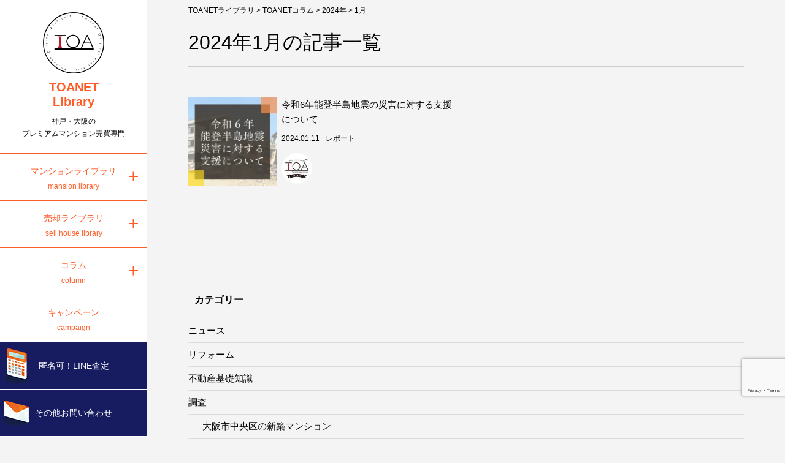

--- FILE ---
content_type: text/html; charset=UTF-8
request_url: https://library.toanet.jp/column/2024/01
body_size: 78023
content:

<!DOCTYPE html>
<html dir="ltr" lang="ja" prefix="og: https://ogp.me/ns#">
<head prefix="og: http://ogp.me/ns# fb: http://ogp.me/ns/fb# website: http://ogp.me/ns/website#">
	<meta charset="UTF-8">
	<meta name="viewport" content="width=device-width, initial-scale=1.0, maximum-scale=1.0, user-scalable=0" />
	<link rel="pingback" href="https://library.toanet.jp/column/xmlrpc.php" />
	<!--[if lt IE 9]>
	<script src="https://library.toanet.jp/column/wp-content/themes/habakiri/js/html5shiv.min.js"></script>
	<![endif]-->
	<title>1月, 2024 - TOANETコラム</title>

		<!-- All in One SEO 4.7.7.2 - aioseo.com -->
	<meta name="robots" content="max-image-preview:large" />
	<link rel="canonical" href="https://library.toanet.jp/column/2024/01" />
	<meta name="generator" content="All in One SEO (AIOSEO) 4.7.7.2" />

		<!-- Global site tag (gtag.js) - Google Analytics -->
<script async src="https://www.googletagmanager.com/gtag/js?id=UA-153993593-1"></script>
<script>
 window.dataLayer = window.dataLayer || [];
 function gtag(){dataLayer.push(arguments);}
 gtag('js', new Date());

 gtag('config', 'UA-153993593-1');
</script>
		<script type="application/ld+json" class="aioseo-schema">
			{"@context":"https:\/\/schema.org","@graph":[{"@type":"BreadcrumbList","@id":"https:\/\/library.toanet.jp\/column\/2024\/01#breadcrumblist","itemListElement":[{"@type":"ListItem","@id":"https:\/\/library.toanet.jp\/column\/#listItem","position":1,"name":"\u5bb6","item":"https:\/\/library.toanet.jp\/column\/","nextItem":{"@type":"ListItem","@id":"https:\/\/library.toanet.jp\/column\/2024\/#listItem","name":"2024"}},{"@type":"ListItem","@id":"https:\/\/library.toanet.jp\/column\/2024\/#listItem","position":2,"name":"2024","item":"https:\/\/library.toanet.jp\/column\/2024\/","nextItem":{"@type":"ListItem","@id":"https:\/\/library.toanet.jp\/column\/2024\/01\/#listItem","name":"1\u6708, 2024"},"previousItem":{"@type":"ListItem","@id":"https:\/\/library.toanet.jp\/column\/#listItem","name":"\u5bb6"}},{"@type":"ListItem","@id":"https:\/\/library.toanet.jp\/column\/2024\/01\/#listItem","position":3,"name":"1\u6708, 2024","previousItem":{"@type":"ListItem","@id":"https:\/\/library.toanet.jp\/column\/2024\/#listItem","name":"2024"}}]},{"@type":"CollectionPage","@id":"https:\/\/library.toanet.jp\/column\/2024\/01#collectionpage","url":"https:\/\/library.toanet.jp\/column\/2024\/01","name":"1\u6708, 2024 - TOANET\u30b3\u30e9\u30e0","inLanguage":"ja","isPartOf":{"@id":"https:\/\/library.toanet.jp\/column\/#website"},"breadcrumb":{"@id":"https:\/\/library.toanet.jp\/column\/2024\/01#breadcrumblist"}},{"@type":"Organization","@id":"https:\/\/library.toanet.jp\/column\/#organization","name":"TOANET\u682a\u5f0f\u4f1a\u793e","description":"\u4e0d\u52d5\u7523\u306e\u58f2\u5374\u3084\u8cfc\u5165\u306b\u95a2\u3059\u308b\u8c46\u77e5\u8b58\u306e\u307b\u304b\u3001\u65b0\u7bc9\u30de\u30f3\u30b7\u30e7\u30f3\u3084\u8857\u306e\u60c5\u5831\u306a\u3069\u5e45\u5e83\u304f\u3054\u7d39\u4ecb","url":"https:\/\/library.toanet.jp\/column\/","telephone":"+81782323339","logo":{"@type":"ImageObject","url":"https:\/\/library.toanet.jp\/column\/wp-content\/uploads\/2021\/06\/rogo.jpg","@id":"https:\/\/library.toanet.jp\/column\/2024\/01\/#organizationLogo","width":470,"height":394,"caption":"TOANET-\u30ed\u30b4"},"image":{"@id":"https:\/\/library.toanet.jp\/column\/2024\/01\/#organizationLogo"},"sameAs":["https:\/\/www.facebook.com\/toanet.kobe"]},{"@type":"WebSite","@id":"https:\/\/library.toanet.jp\/column\/#website","url":"https:\/\/library.toanet.jp\/column\/","name":"TOANET\u30b3\u30e9\u30e0","description":"\u4e0d\u52d5\u7523\u306e\u58f2\u5374\u3084\u8cfc\u5165\u306b\u95a2\u3059\u308b\u8c46\u77e5\u8b58\u306e\u307b\u304b\u3001\u65b0\u7bc9\u30de\u30f3\u30b7\u30e7\u30f3\u3084\u8857\u306e\u60c5\u5831\u306a\u3069\u5e45\u5e83\u304f\u3054\u7d39\u4ecb","inLanguage":"ja","publisher":{"@id":"https:\/\/library.toanet.jp\/column\/#organization"}}]}
		</script>
		<!-- All in One SEO -->

<link rel='dns-prefetch' href='//www.googletagmanager.com' />
<link rel="alternate" type="application/rss+xml" title="TOANETコラム &raquo; フィード" href="https://library.toanet.jp/column/feed" />
<link rel="alternate" type="application/rss+xml" title="TOANETコラム &raquo; コメントフィード" href="https://library.toanet.jp/column/comments/feed" />
<style id='wp-img-auto-sizes-contain-inline-css' type='text/css'>
img:is([sizes=auto i],[sizes^="auto," i]){contain-intrinsic-size:3000px 1500px}
/*# sourceURL=wp-img-auto-sizes-contain-inline-css */
</style>
<style id='wp-emoji-styles-inline-css' type='text/css'>

	img.wp-smiley, img.emoji {
		display: inline !important;
		border: none !important;
		box-shadow: none !important;
		height: 1em !important;
		width: 1em !important;
		margin: 0 0.07em !important;
		vertical-align: -0.1em !important;
		background: none !important;
		padding: 0 !important;
	}
/*# sourceURL=wp-emoji-styles-inline-css */
</style>
<style id='wp-block-library-inline-css' type='text/css'>
:root{--wp-block-synced-color:#7a00df;--wp-block-synced-color--rgb:122,0,223;--wp-bound-block-color:var(--wp-block-synced-color);--wp-editor-canvas-background:#ddd;--wp-admin-theme-color:#007cba;--wp-admin-theme-color--rgb:0,124,186;--wp-admin-theme-color-darker-10:#006ba1;--wp-admin-theme-color-darker-10--rgb:0,107,160.5;--wp-admin-theme-color-darker-20:#005a87;--wp-admin-theme-color-darker-20--rgb:0,90,135;--wp-admin-border-width-focus:2px}@media (min-resolution:192dpi){:root{--wp-admin-border-width-focus:1.5px}}.wp-element-button{cursor:pointer}:root .has-very-light-gray-background-color{background-color:#eee}:root .has-very-dark-gray-background-color{background-color:#313131}:root .has-very-light-gray-color{color:#eee}:root .has-very-dark-gray-color{color:#313131}:root .has-vivid-green-cyan-to-vivid-cyan-blue-gradient-background{background:linear-gradient(135deg,#00d084,#0693e3)}:root .has-purple-crush-gradient-background{background:linear-gradient(135deg,#34e2e4,#4721fb 50%,#ab1dfe)}:root .has-hazy-dawn-gradient-background{background:linear-gradient(135deg,#faaca8,#dad0ec)}:root .has-subdued-olive-gradient-background{background:linear-gradient(135deg,#fafae1,#67a671)}:root .has-atomic-cream-gradient-background{background:linear-gradient(135deg,#fdd79a,#004a59)}:root .has-nightshade-gradient-background{background:linear-gradient(135deg,#330968,#31cdcf)}:root .has-midnight-gradient-background{background:linear-gradient(135deg,#020381,#2874fc)}:root{--wp--preset--font-size--normal:16px;--wp--preset--font-size--huge:42px}.has-regular-font-size{font-size:1em}.has-larger-font-size{font-size:2.625em}.has-normal-font-size{font-size:var(--wp--preset--font-size--normal)}.has-huge-font-size{font-size:var(--wp--preset--font-size--huge)}.has-text-align-center{text-align:center}.has-text-align-left{text-align:left}.has-text-align-right{text-align:right}.has-fit-text{white-space:nowrap!important}#end-resizable-editor-section{display:none}.aligncenter{clear:both}.items-justified-left{justify-content:flex-start}.items-justified-center{justify-content:center}.items-justified-right{justify-content:flex-end}.items-justified-space-between{justify-content:space-between}.screen-reader-text{border:0;clip-path:inset(50%);height:1px;margin:-1px;overflow:hidden;padding:0;position:absolute;width:1px;word-wrap:normal!important}.screen-reader-text:focus{background-color:#ddd;clip-path:none;color:#444;display:block;font-size:1em;height:auto;left:5px;line-height:normal;padding:15px 23px 14px;text-decoration:none;top:5px;width:auto;z-index:100000}html :where(.has-border-color){border-style:solid}html :where([style*=border-top-color]){border-top-style:solid}html :where([style*=border-right-color]){border-right-style:solid}html :where([style*=border-bottom-color]){border-bottom-style:solid}html :where([style*=border-left-color]){border-left-style:solid}html :where([style*=border-width]){border-style:solid}html :where([style*=border-top-width]){border-top-style:solid}html :where([style*=border-right-width]){border-right-style:solid}html :where([style*=border-bottom-width]){border-bottom-style:solid}html :where([style*=border-left-width]){border-left-style:solid}html :where(img[class*=wp-image-]){height:auto;max-width:100%}:where(figure){margin:0 0 1em}html :where(.is-position-sticky){--wp-admin--admin-bar--position-offset:var(--wp-admin--admin-bar--height,0px)}@media screen and (max-width:600px){html :where(.is-position-sticky){--wp-admin--admin-bar--position-offset:0px}}

/*# sourceURL=wp-block-library-inline-css */
</style><style id='global-styles-inline-css' type='text/css'>
:root{--wp--preset--aspect-ratio--square: 1;--wp--preset--aspect-ratio--4-3: 4/3;--wp--preset--aspect-ratio--3-4: 3/4;--wp--preset--aspect-ratio--3-2: 3/2;--wp--preset--aspect-ratio--2-3: 2/3;--wp--preset--aspect-ratio--16-9: 16/9;--wp--preset--aspect-ratio--9-16: 9/16;--wp--preset--color--black: #000000;--wp--preset--color--cyan-bluish-gray: #abb8c3;--wp--preset--color--white: #ffffff;--wp--preset--color--pale-pink: #f78da7;--wp--preset--color--vivid-red: #cf2e2e;--wp--preset--color--luminous-vivid-orange: #ff6900;--wp--preset--color--luminous-vivid-amber: #fcb900;--wp--preset--color--light-green-cyan: #7bdcb5;--wp--preset--color--vivid-green-cyan: #00d084;--wp--preset--color--pale-cyan-blue: #8ed1fc;--wp--preset--color--vivid-cyan-blue: #0693e3;--wp--preset--color--vivid-purple: #9b51e0;--wp--preset--gradient--vivid-cyan-blue-to-vivid-purple: linear-gradient(135deg,rgb(6,147,227) 0%,rgb(155,81,224) 100%);--wp--preset--gradient--light-green-cyan-to-vivid-green-cyan: linear-gradient(135deg,rgb(122,220,180) 0%,rgb(0,208,130) 100%);--wp--preset--gradient--luminous-vivid-amber-to-luminous-vivid-orange: linear-gradient(135deg,rgb(252,185,0) 0%,rgb(255,105,0) 100%);--wp--preset--gradient--luminous-vivid-orange-to-vivid-red: linear-gradient(135deg,rgb(255,105,0) 0%,rgb(207,46,46) 100%);--wp--preset--gradient--very-light-gray-to-cyan-bluish-gray: linear-gradient(135deg,rgb(238,238,238) 0%,rgb(169,184,195) 100%);--wp--preset--gradient--cool-to-warm-spectrum: linear-gradient(135deg,rgb(74,234,220) 0%,rgb(151,120,209) 20%,rgb(207,42,186) 40%,rgb(238,44,130) 60%,rgb(251,105,98) 80%,rgb(254,248,76) 100%);--wp--preset--gradient--blush-light-purple: linear-gradient(135deg,rgb(255,206,236) 0%,rgb(152,150,240) 100%);--wp--preset--gradient--blush-bordeaux: linear-gradient(135deg,rgb(254,205,165) 0%,rgb(254,45,45) 50%,rgb(107,0,62) 100%);--wp--preset--gradient--luminous-dusk: linear-gradient(135deg,rgb(255,203,112) 0%,rgb(199,81,192) 50%,rgb(65,88,208) 100%);--wp--preset--gradient--pale-ocean: linear-gradient(135deg,rgb(255,245,203) 0%,rgb(182,227,212) 50%,rgb(51,167,181) 100%);--wp--preset--gradient--electric-grass: linear-gradient(135deg,rgb(202,248,128) 0%,rgb(113,206,126) 100%);--wp--preset--gradient--midnight: linear-gradient(135deg,rgb(2,3,129) 0%,rgb(40,116,252) 100%);--wp--preset--font-size--small: 13px;--wp--preset--font-size--medium: 20px;--wp--preset--font-size--large: 36px;--wp--preset--font-size--x-large: 42px;--wp--preset--spacing--20: 0.44rem;--wp--preset--spacing--30: 0.67rem;--wp--preset--spacing--40: 1rem;--wp--preset--spacing--50: 1.5rem;--wp--preset--spacing--60: 2.25rem;--wp--preset--spacing--70: 3.38rem;--wp--preset--spacing--80: 5.06rem;--wp--preset--shadow--natural: 6px 6px 9px rgba(0, 0, 0, 0.2);--wp--preset--shadow--deep: 12px 12px 50px rgba(0, 0, 0, 0.4);--wp--preset--shadow--sharp: 6px 6px 0px rgba(0, 0, 0, 0.2);--wp--preset--shadow--outlined: 6px 6px 0px -3px rgb(255, 255, 255), 6px 6px rgb(0, 0, 0);--wp--preset--shadow--crisp: 6px 6px 0px rgb(0, 0, 0);}:where(.is-layout-flex){gap: 0.5em;}:where(.is-layout-grid){gap: 0.5em;}body .is-layout-flex{display: flex;}.is-layout-flex{flex-wrap: wrap;align-items: center;}.is-layout-flex > :is(*, div){margin: 0;}body .is-layout-grid{display: grid;}.is-layout-grid > :is(*, div){margin: 0;}:where(.wp-block-columns.is-layout-flex){gap: 2em;}:where(.wp-block-columns.is-layout-grid){gap: 2em;}:where(.wp-block-post-template.is-layout-flex){gap: 1.25em;}:where(.wp-block-post-template.is-layout-grid){gap: 1.25em;}.has-black-color{color: var(--wp--preset--color--black) !important;}.has-cyan-bluish-gray-color{color: var(--wp--preset--color--cyan-bluish-gray) !important;}.has-white-color{color: var(--wp--preset--color--white) !important;}.has-pale-pink-color{color: var(--wp--preset--color--pale-pink) !important;}.has-vivid-red-color{color: var(--wp--preset--color--vivid-red) !important;}.has-luminous-vivid-orange-color{color: var(--wp--preset--color--luminous-vivid-orange) !important;}.has-luminous-vivid-amber-color{color: var(--wp--preset--color--luminous-vivid-amber) !important;}.has-light-green-cyan-color{color: var(--wp--preset--color--light-green-cyan) !important;}.has-vivid-green-cyan-color{color: var(--wp--preset--color--vivid-green-cyan) !important;}.has-pale-cyan-blue-color{color: var(--wp--preset--color--pale-cyan-blue) !important;}.has-vivid-cyan-blue-color{color: var(--wp--preset--color--vivid-cyan-blue) !important;}.has-vivid-purple-color{color: var(--wp--preset--color--vivid-purple) !important;}.has-black-background-color{background-color: var(--wp--preset--color--black) !important;}.has-cyan-bluish-gray-background-color{background-color: var(--wp--preset--color--cyan-bluish-gray) !important;}.has-white-background-color{background-color: var(--wp--preset--color--white) !important;}.has-pale-pink-background-color{background-color: var(--wp--preset--color--pale-pink) !important;}.has-vivid-red-background-color{background-color: var(--wp--preset--color--vivid-red) !important;}.has-luminous-vivid-orange-background-color{background-color: var(--wp--preset--color--luminous-vivid-orange) !important;}.has-luminous-vivid-amber-background-color{background-color: var(--wp--preset--color--luminous-vivid-amber) !important;}.has-light-green-cyan-background-color{background-color: var(--wp--preset--color--light-green-cyan) !important;}.has-vivid-green-cyan-background-color{background-color: var(--wp--preset--color--vivid-green-cyan) !important;}.has-pale-cyan-blue-background-color{background-color: var(--wp--preset--color--pale-cyan-blue) !important;}.has-vivid-cyan-blue-background-color{background-color: var(--wp--preset--color--vivid-cyan-blue) !important;}.has-vivid-purple-background-color{background-color: var(--wp--preset--color--vivid-purple) !important;}.has-black-border-color{border-color: var(--wp--preset--color--black) !important;}.has-cyan-bluish-gray-border-color{border-color: var(--wp--preset--color--cyan-bluish-gray) !important;}.has-white-border-color{border-color: var(--wp--preset--color--white) !important;}.has-pale-pink-border-color{border-color: var(--wp--preset--color--pale-pink) !important;}.has-vivid-red-border-color{border-color: var(--wp--preset--color--vivid-red) !important;}.has-luminous-vivid-orange-border-color{border-color: var(--wp--preset--color--luminous-vivid-orange) !important;}.has-luminous-vivid-amber-border-color{border-color: var(--wp--preset--color--luminous-vivid-amber) !important;}.has-light-green-cyan-border-color{border-color: var(--wp--preset--color--light-green-cyan) !important;}.has-vivid-green-cyan-border-color{border-color: var(--wp--preset--color--vivid-green-cyan) !important;}.has-pale-cyan-blue-border-color{border-color: var(--wp--preset--color--pale-cyan-blue) !important;}.has-vivid-cyan-blue-border-color{border-color: var(--wp--preset--color--vivid-cyan-blue) !important;}.has-vivid-purple-border-color{border-color: var(--wp--preset--color--vivid-purple) !important;}.has-vivid-cyan-blue-to-vivid-purple-gradient-background{background: var(--wp--preset--gradient--vivid-cyan-blue-to-vivid-purple) !important;}.has-light-green-cyan-to-vivid-green-cyan-gradient-background{background: var(--wp--preset--gradient--light-green-cyan-to-vivid-green-cyan) !important;}.has-luminous-vivid-amber-to-luminous-vivid-orange-gradient-background{background: var(--wp--preset--gradient--luminous-vivid-amber-to-luminous-vivid-orange) !important;}.has-luminous-vivid-orange-to-vivid-red-gradient-background{background: var(--wp--preset--gradient--luminous-vivid-orange-to-vivid-red) !important;}.has-very-light-gray-to-cyan-bluish-gray-gradient-background{background: var(--wp--preset--gradient--very-light-gray-to-cyan-bluish-gray) !important;}.has-cool-to-warm-spectrum-gradient-background{background: var(--wp--preset--gradient--cool-to-warm-spectrum) !important;}.has-blush-light-purple-gradient-background{background: var(--wp--preset--gradient--blush-light-purple) !important;}.has-blush-bordeaux-gradient-background{background: var(--wp--preset--gradient--blush-bordeaux) !important;}.has-luminous-dusk-gradient-background{background: var(--wp--preset--gradient--luminous-dusk) !important;}.has-pale-ocean-gradient-background{background: var(--wp--preset--gradient--pale-ocean) !important;}.has-electric-grass-gradient-background{background: var(--wp--preset--gradient--electric-grass) !important;}.has-midnight-gradient-background{background: var(--wp--preset--gradient--midnight) !important;}.has-small-font-size{font-size: var(--wp--preset--font-size--small) !important;}.has-medium-font-size{font-size: var(--wp--preset--font-size--medium) !important;}.has-large-font-size{font-size: var(--wp--preset--font-size--large) !important;}.has-x-large-font-size{font-size: var(--wp--preset--font-size--x-large) !important;}
/*# sourceURL=global-styles-inline-css */
</style>

<style id='classic-theme-styles-inline-css' type='text/css'>
/*! This file is auto-generated */
.wp-block-button__link{color:#fff;background-color:#32373c;border-radius:9999px;box-shadow:none;text-decoration:none;padding:calc(.667em + 2px) calc(1.333em + 2px);font-size:1.125em}.wp-block-file__button{background:#32373c;color:#fff;text-decoration:none}
/*# sourceURL=/wp-includes/css/classic-themes.min.css */
</style>
<link rel='stylesheet' id='contact-form-7-css' href='https://library.toanet.jp/column/wp-content/plugins/contact-form-7/includes/css/styles.css?ver=6.0.2' type='text/css' media='all' />
<link rel='stylesheet' id='toc-screen-css' href='https://library.toanet.jp/column/wp-content/plugins/table-of-contents-plus/screen.min.css?ver=2411.1' type='text/css' media='all' />
<link rel='stylesheet' id='habakiri-assets-css' href='https://library.toanet.jp/column/wp-content/themes/habakiri/css/assets.min.css?ver=2.5.2' type='text/css' media='all' />
<link rel='stylesheet' id='habakiri-css' href='https://library.toanet.jp/column/wp-content/themes/habakiri/style.min.css?ver=20221028082511' type='text/css' media='all' />
<link rel='stylesheet' id='slb_core-css' href='https://library.toanet.jp/column/wp-content/plugins/simple-lightbox/client/css/app.css?ver=2.9.3' type='text/css' media='all' />
<link rel='stylesheet' id='wp-pagenavi-css' href='https://library.toanet.jp/column/wp-content/plugins/wp-pagenavi/pagenavi-css.css?ver=2.70' type='text/css' media='all' />
<script type="text/javascript" src="https://library.toanet.jp/column/wp-includes/js/jquery/jquery.min.js?ver=3.7.1" id="jquery-core-js"></script>
<script type="text/javascript" src="https://library.toanet.jp/column/wp-includes/js/jquery/jquery-migrate.min.js?ver=3.4.1" id="jquery-migrate-js"></script>
<link rel="https://api.w.org/" href="https://library.toanet.jp/column/wp-json/" /><link rel="EditURI" type="application/rsd+xml" title="RSD" href="https://library.toanet.jp/column/xmlrpc.php?rsd" />
<meta name="generator" content="WordPress 6.9" />
<meta name="generator" content="Site Kit by Google 1.144.0" />			<style>
				/* Safari 6.1+ (10.0 is the latest version of Safari at this time) */
				@media (max-width: 991px) and (min-color-index: 0) and (-webkit-min-device-pixel-ratio: 0) {
					@media () {
						display: block !important;

						.header__col {
							width: 100%;
						}
					}
				}
			</style>
		<meta name="google-site-verification" content="Xihh2MoUuCLI1ooT5mzaZ7w3f6vSbtY5Yp6fiiqMXJY"><!-- この URL で利用できる AMP HTML バージョンはありません。 --><style>a{color:#337ab7}a:focus,a:active,a:hover{color:#23527c}.site-branding a{color:#000}.responsive-nav a{color:#000;font-size:12px}.responsive-nav a small{color:#777;font-size:10px}.responsive-nav a:hover small,.responsive-nav a:active small,.responsive-nav .current-menu-item small,.responsive-nav .current-menu-ancestor small,.responsive-nav .current-menu-parent small,.responsive-nav .current_page_item small,.responsive-nav .current_page_parent small{color:#777}.responsive-nav .menu>.menu-item>a,.header--transparency.header--fixed--is_scrolled .responsive-nav .menu>.menu-item>a{background-color:transparent;padding:23px 15px}.responsive-nav .menu>.menu-item>a:hover,.responsive-nav .menu>.menu-item>a:active,.responsive-nav .menu>.current-menu-item>a,.responsive-nav .menu>.current-menu-ancestor>a,.responsive-nav .menu>.current-menu-parent>a,.responsive-nav .menu>.current_page_item>a,.responsive-nav .menu>.current_page_parent>a,.header--transparency.header--fixed--is_scrolled .responsive-nav .menu>.menu-item>a:hover,.header--transparency.header--fixed--is_scrolled .responsive-nav .menu>.menu-item>a:active,.header--transparency.header--fixed--is_scrolled .responsive-nav .menu>.current-menu-item>a,.header--transparency.header--fixed--is_scrolled .responsive-nav .menu>.current-menu-ancestor>a,.header--transparency.header--fixed--is_scrolled .responsive-nav .menu>.current-menu-parent>a,.header--transparency.header--fixed--is_scrolled .responsive-nav .menu>.current_page_item>a,.header--transparency.header--fixed--is_scrolled .responsive-nav .menu>.current_page_parent>a{background-color:transparent;color:#337ab7}.responsive-nav .sub-menu a{background-color:#000;color:#777}.responsive-nav .sub-menu a:hover,.responsive-nav .sub-menu a:active,.responsive-nav .sub-menu .current-menu-item a,.responsive-nav .sub-menu .current-menu-ancestor a,.responsive-nav .sub-menu .current-menu-parent a,.responsive-nav .sub-menu .current_page_item a,.responsive-nav .sub-menu .current_page_parent a{background-color:#191919;color:#337ab7}.off-canvas-nav{font-size:12px}.responsive-nav,.header--transparency.header--fixed--is_scrolled .responsive-nav{background-color:transparent}#responsive-btn{background-color:transparent;border-color:#eee;color:#000}#responsive-btn:hover{background-color:#f5f5f5;border-color:#eee;color:#000}.habakiri-slider__transparent-layer{background-color:rgba( 0,0,0, 0.1 )}.page-header{background-color:#222;color:#fff}.pagination>li>a{color:#337ab7}.pagination>li>span{background-color:#337ab7;border-color:#337ab7}.pagination>li>a:focus,.pagination>li>a:hover,.pagination>li>span:focus,.pagination>li>span:hover{color:#23527c}.header{background-color:#fff}.header--transparency.header--fixed--is_scrolled{background-color:#fff !important}.footer{background-color:#111113}.footer-widget-area a{color:#777}.footer-widget-area,.footer-widget-area .widget_calendar #wp-calendar caption{color:#555}.footer-widget-area .widget_calendar #wp-calendar,.footer-widget-area .widget_calendar #wp-calendar *{border-color:#555}@media(min-width:992px){.responsive-nav{display:block}.off-canvas-nav,#responsive-btn{display:none !important}.header--2row{padding-bottom:0}.header--2row .header__col,.header--center .header__col{display:block}.header--2row .responsive-nav,.header--center .responsive-nav{margin-right:-1000px;margin-left:-1000px;padding-right:1000px;padding-left:1000px}.header--2row .site-branding,.header--center .site-branding{padding-bottom:0}.header--center .site-branding{text-align:center}}</style><style type="text/css">.saboxplugin-wrap{-webkit-box-sizing:border-box;-moz-box-sizing:border-box;-ms-box-sizing:border-box;box-sizing:border-box;border:1px solid #eee;width:100%;clear:both;display:block;overflow:hidden;word-wrap:break-word;position:relative}.saboxplugin-wrap .saboxplugin-gravatar{float:left;padding:0 20px 20px 20px}.saboxplugin-wrap .saboxplugin-gravatar img{max-width:100px;height:auto;border-radius:0;}.saboxplugin-wrap .saboxplugin-authorname{font-size:18px;line-height:1;margin:20px 0 0 20px;display:block}.saboxplugin-wrap .saboxplugin-authorname a{text-decoration:none}.saboxplugin-wrap .saboxplugin-authorname a:focus{outline:0}.saboxplugin-wrap .saboxplugin-desc{display:block;margin:5px 20px}.saboxplugin-wrap .saboxplugin-desc a{text-decoration:underline}.saboxplugin-wrap .saboxplugin-desc p{margin:5px 0 12px}.saboxplugin-wrap .saboxplugin-web{margin:0 20px 15px;text-align:left}.saboxplugin-wrap .sab-web-position{text-align:right}.saboxplugin-wrap .saboxplugin-web a{color:#ccc;text-decoration:none}.saboxplugin-wrap .saboxplugin-socials{position:relative;display:block;background:#fcfcfc;padding:5px;border-top:1px solid #eee}.saboxplugin-wrap .saboxplugin-socials a svg{width:20px;height:20px}.saboxplugin-wrap .saboxplugin-socials a svg .st2{fill:#fff; transform-origin:center center;}.saboxplugin-wrap .saboxplugin-socials a svg .st1{fill:rgba(0,0,0,.3)}.saboxplugin-wrap .saboxplugin-socials a:hover{opacity:.8;-webkit-transition:opacity .4s;-moz-transition:opacity .4s;-o-transition:opacity .4s;transition:opacity .4s;box-shadow:none!important;-webkit-box-shadow:none!important}.saboxplugin-wrap .saboxplugin-socials .saboxplugin-icon-color{box-shadow:none;padding:0;border:0;-webkit-transition:opacity .4s;-moz-transition:opacity .4s;-o-transition:opacity .4s;transition:opacity .4s;display:inline-block;color:#fff;font-size:0;text-decoration:inherit;margin:5px;-webkit-border-radius:0;-moz-border-radius:0;-ms-border-radius:0;-o-border-radius:0;border-radius:0;overflow:hidden}.saboxplugin-wrap .saboxplugin-socials .saboxplugin-icon-grey{text-decoration:inherit;box-shadow:none;position:relative;display:-moz-inline-stack;display:inline-block;vertical-align:middle;zoom:1;margin:10px 5px;color:#444;fill:#444}.clearfix:after,.clearfix:before{content:' ';display:table;line-height:0;clear:both}.ie7 .clearfix{zoom:1}.saboxplugin-socials.sabox-colored .saboxplugin-icon-color .sab-twitch{border-color:#38245c}.saboxplugin-socials.sabox-colored .saboxplugin-icon-color .sab-addthis{border-color:#e91c00}.saboxplugin-socials.sabox-colored .saboxplugin-icon-color .sab-behance{border-color:#003eb0}.saboxplugin-socials.sabox-colored .saboxplugin-icon-color .sab-delicious{border-color:#06c}.saboxplugin-socials.sabox-colored .saboxplugin-icon-color .sab-deviantart{border-color:#036824}.saboxplugin-socials.sabox-colored .saboxplugin-icon-color .sab-digg{border-color:#00327c}.saboxplugin-socials.sabox-colored .saboxplugin-icon-color .sab-dribbble{border-color:#ba1655}.saboxplugin-socials.sabox-colored .saboxplugin-icon-color .sab-facebook{border-color:#1e2e4f}.saboxplugin-socials.sabox-colored .saboxplugin-icon-color .sab-flickr{border-color:#003576}.saboxplugin-socials.sabox-colored .saboxplugin-icon-color .sab-github{border-color:#264874}.saboxplugin-socials.sabox-colored .saboxplugin-icon-color .sab-google{border-color:#0b51c5}.saboxplugin-socials.sabox-colored .saboxplugin-icon-color .sab-googleplus{border-color:#96271a}.saboxplugin-socials.sabox-colored .saboxplugin-icon-color .sab-html5{border-color:#902e13}.saboxplugin-socials.sabox-colored .saboxplugin-icon-color .sab-instagram{border-color:#1630aa}.saboxplugin-socials.sabox-colored .saboxplugin-icon-color .sab-linkedin{border-color:#00344f}.saboxplugin-socials.sabox-colored .saboxplugin-icon-color .sab-pinterest{border-color:#5b040e}.saboxplugin-socials.sabox-colored .saboxplugin-icon-color .sab-reddit{border-color:#992900}.saboxplugin-socials.sabox-colored .saboxplugin-icon-color .sab-rss{border-color:#a43b0a}.saboxplugin-socials.sabox-colored .saboxplugin-icon-color .sab-sharethis{border-color:#5d8420}.saboxplugin-socials.sabox-colored .saboxplugin-icon-color .sab-skype{border-color:#00658a}.saboxplugin-socials.sabox-colored .saboxplugin-icon-color .sab-soundcloud{border-color:#995200}.saboxplugin-socials.sabox-colored .saboxplugin-icon-color .sab-spotify{border-color:#0f612c}.saboxplugin-socials.sabox-colored .saboxplugin-icon-color .sab-stackoverflow{border-color:#a95009}.saboxplugin-socials.sabox-colored .saboxplugin-icon-color .sab-steam{border-color:#006388}.saboxplugin-socials.sabox-colored .saboxplugin-icon-color .sab-user_email{border-color:#b84e05}.saboxplugin-socials.sabox-colored .saboxplugin-icon-color .sab-stumbleUpon{border-color:#9b280e}.saboxplugin-socials.sabox-colored .saboxplugin-icon-color .sab-tumblr{border-color:#10151b}.saboxplugin-socials.sabox-colored .saboxplugin-icon-color .sab-twitter{border-color:#0967a0}.saboxplugin-socials.sabox-colored .saboxplugin-icon-color .sab-vimeo{border-color:#0d7091}.saboxplugin-socials.sabox-colored .saboxplugin-icon-color .sab-windows{border-color:#003f71}.saboxplugin-socials.sabox-colored .saboxplugin-icon-color .sab-whatsapp{border-color:#003f71}.saboxplugin-socials.sabox-colored .saboxplugin-icon-color .sab-wordpress{border-color:#0f3647}.saboxplugin-socials.sabox-colored .saboxplugin-icon-color .sab-yahoo{border-color:#14002d}.saboxplugin-socials.sabox-colored .saboxplugin-icon-color .sab-youtube{border-color:#900}.saboxplugin-socials.sabox-colored .saboxplugin-icon-color .sab-xing{border-color:#000202}.saboxplugin-socials.sabox-colored .saboxplugin-icon-color .sab-mixcloud{border-color:#2475a0}.saboxplugin-socials.sabox-colored .saboxplugin-icon-color .sab-vk{border-color:#243549}.saboxplugin-socials.sabox-colored .saboxplugin-icon-color .sab-medium{border-color:#00452c}.saboxplugin-socials.sabox-colored .saboxplugin-icon-color .sab-quora{border-color:#420e00}.saboxplugin-socials.sabox-colored .saboxplugin-icon-color .sab-meetup{border-color:#9b181c}.saboxplugin-socials.sabox-colored .saboxplugin-icon-color .sab-goodreads{border-color:#000}.saboxplugin-socials.sabox-colored .saboxplugin-icon-color .sab-snapchat{border-color:#999700}.saboxplugin-socials.sabox-colored .saboxplugin-icon-color .sab-500px{border-color:#00557f}.saboxplugin-socials.sabox-colored .saboxplugin-icon-color .sab-mastodont{border-color:#185886}.sabox-plus-item{margin-bottom:20px}@media screen and (max-width:480px){.saboxplugin-wrap{text-align:center}.saboxplugin-wrap .saboxplugin-gravatar{float:none;padding:20px 0;text-align:center;margin:0 auto;display:block}.saboxplugin-wrap .saboxplugin-gravatar img{float:none;display:inline-block;display:-moz-inline-stack;vertical-align:middle;zoom:1}.saboxplugin-wrap .saboxplugin-desc{margin:0 10px 20px;text-align:center}.saboxplugin-wrap .saboxplugin-authorname{text-align:center;margin:10px 0 20px}}body .saboxplugin-authorname a,body .saboxplugin-authorname a:hover{box-shadow:none;-webkit-box-shadow:none}a.sab-profile-edit{font-size:16px!important;line-height:1!important}.sab-edit-settings a,a.sab-profile-edit{color:#0073aa!important;box-shadow:none!important;-webkit-box-shadow:none!important}.sab-edit-settings{margin-right:15px;position:absolute;right:0;z-index:2;bottom:10px;line-height:20px}.sab-edit-settings i{margin-left:5px}.saboxplugin-socials{line-height:1!important}.rtl .saboxplugin-wrap .saboxplugin-gravatar{float:right}.rtl .saboxplugin-wrap .saboxplugin-authorname{display:flex;align-items:center}.rtl .saboxplugin-wrap .saboxplugin-authorname .sab-profile-edit{margin-right:10px}.rtl .sab-edit-settings{right:auto;left:0}img.sab-custom-avatar{max-width:75px;}.saboxplugin-wrap {margin-top:0px; margin-bottom:0px; padding: 0px 0px }.saboxplugin-wrap .saboxplugin-authorname {font-size:18px; line-height:25px;}.saboxplugin-wrap .saboxplugin-desc p, .saboxplugin-wrap .saboxplugin-desc {font-size:14px !important; line-height:21px !important;}.saboxplugin-wrap .saboxplugin-web {font-size:14px;}.saboxplugin-wrap .saboxplugin-socials a svg {width:18px;height:18px;}</style><link rel="icon" href="https://library.toanet.jp/column/wp-content/uploads/2021/06/rogo-150x150.jpg" sizes="32x32" />
<link rel="icon" href="https://library.toanet.jp/column/wp-content/uploads/2021/06/rogo.jpg" sizes="192x192" />
<link rel="apple-touch-icon" href="https://library.toanet.jp/column/wp-content/uploads/2021/06/rogo.jpg" />
<meta name="msapplication-TileImage" content="https://library.toanet.jp/column/wp-content/uploads/2021/06/rogo.jpg" />
		<style type="text/css" id="wp-custom-css">
			.entry-content p {
	padding-bottom:30px;
	padding-left:10px;
	width:95%;
	
}
.entry-content table { 
	width:100%;
	margin-bottom:30px;
}

.entry-content table,.entry-content th, td {
  border-collapse: collapse;
  border: 1px solid #eee;
  line-height: 1.5;
}

.entry-content table th {
  padding: 10px;
  font-weight: bold;
  vertical-align: top;
	text-align: center;
}
.entry-content table td {
  padding: 10px;
  vertical-align: top;
 }

.entry-content tr:nth-child(even) {
  background: #ddd;
 }
/* reCAPTCHA v3　表示位置 */
.grecaptcha-badge{
    margin-bottom: 60px;
}
.yarpp ol li {
	margin:15px 0;
}
.yarpp ol li small {
	margin:0 20px;
}
strong {
	font-weight:bold;!important
}		</style>
			<link rel="stylesheet" href="https://maxcdn.bootstrapcdn.com/font-awesome/4.7.0/css/font-awesome.min.css" />
	<link rel="stylesheet" type="text/css" href="../../css/reset.css" />
	<link rel="stylesheet" type="text/css" href="../../css/format_renew.css" />
	<link rel="stylesheet" type="text/css" href="../../css/footer_renew.css" />
	<link rel="stylesheet" type="text/css" href="../../css/header_renew.css" />
	<link rel="stylesheet" type="text/css" href="../../column/wp-content/themes/habakiri/css/format.css" />
		

	<!--PCのメニューとSPのメニューの開閉-->
	<script src="https://code.jquery.com/jquery-3.4.1.min.js"></script>
	<script type="text/javascript">
	(function($) {
		$(function () {
			$('.sub-menu').on({
				'mouseenter': function () {
					$(this).addClass('is-active');
				},
				'mouseleave': function () {
					$(this).removeClass('is-active');
				}
			});

			$('#nav-toggle,#overlay, img.jiji_close').on('click', function() {
				$('body').toggleClass('open');
			});
		});
	})(jQuery);
	</script>
	<!--PCのメニューとSPのメニューの開閉-->


	<script async src="https://pagead2.googlesyndication.com/pagead/js/adsbygoogle.js?client=ca-pub-2157637752651515"
     crossorigin="anonymous"></script>
<!-- Global site tag (gtag.js) - Google Ads: 996393219 -->
<script async src="https://www.googletagmanager.com/gtag/js?id=AW-996393219"></script>

<script>
  window.dataLayer = window.dataLayer || [];
  function gtag(){dataLayer.push(arguments);}
  gtag('js', new Date());

  gtag('config', 'AW-996393219');
</script>

<script async src="https://s.yimg.jp/images/listing/tool/cv/ytag.js"></script>
<script>
window.yjDataLayer = window.yjDataLayer || [];
function ytag() { yjDataLayer.push(arguments); }
ytag({
  "type":"yjad_retargeting",
  "config":{
    "yahoo_retargeting_id": "BBIAQCQV55",
    "yahoo_retargeting_label": "",
    "yahoo_retargeting_page_type": "",
    "yahoo_retargeting_items":[
      {item_id: '', category_id: '', price: '', quantity: ''}
    ]
  }
});
</script>


</head>

<body class="archive date wp-theme-habakiri blog-template-archive-right-sidebar">
<!-- Google Tag Manager (noscript) -->
<noscript><iframe src="https://www.googletagmanager.com/ns.html?id=GTM-5HCST9T5"
height="0" width="0" style="display:none;visibility:hidden"></iframe></noscript>
<!-- End Google Tag Manager (noscript) -->

<header id="global-head">
	<div id="brand-logo">  
    <a itemprop="url" class="logo" href="https://library.toanet.jp/">
      <img class="header_logo_new" src="../../img/logo_new.svg" alt="TOANETライブラリ">
    </a>
	<strong class="brandname">TOANET <br class="pc">Library</strong>
	<small class="blandesetsumei">神戸・大阪の<br>プレミアムマンション売買専門</small>
</div>
</header>

<div id="nav-toggle">
	<div>
		<span></span>
		<span></span>
		<span></span>
	</div>
</div>
<aside id="sidebar">
	<nav id="global-nav">
		<ul class="accordion-area">
		<li>
				<dl>
					<dt class="title">
						<strong class="accordion-area-top">マンションライブラリ</strong>
						<small>mansion library</small>
					</dt>
					<dd class="box">
						<a href="../../mansion/area.php">エリアからさがす</a>
						<a href="../../mansion/station.php">駅からさがす</a>
						<a href="../../mansion/school.php">学校からさがす</a>
						<a href="../../mansion/map.php">地図からさがす</a>
						<a href="../../mansion/">マンションライブラリ</a>
						<a href="../../mansion/list.php?s_ctg=area&s_pref=28&s_cityids%5B%5D=281085&s_cityids%5B%5D=281077&s_cityids%5B%5D=281069&s_cityids%5B%5D=281051&s_cityids%5B%5D=281107&s_cityids%5B%5D=281026&s_cityids%5B%5D=281018&s_tow=on">神戸市のタワーマンション</a>
						<a href="../../mansion/list.php?s_ctg=area&s_pref=27&s_cityids%5B%5D=271276&s_cityids%5B%5D=271284&s_cityids%5B%5D=271039&s_cityids%5B%5D=271063&s_tow=on">大阪市のタワーマンション</a>
						<a href="../../mansion/list.php?shitei=1" style="border-bottom:0; ">TOANET指定物件</a>
					</dd>
				</dl>
  			</li>
			<li>
				<dl>
					<dt class="title">
						<strong class="accordion-area-top">売却ライブラリ</strong>
						<small>sell house library</small>
					</dt>
					<dd class="box">
						<a href="../../selling_renewal">売却ライブラリトップ</a>
						<a href="../../selling_renewal/relocation/">お住み替えによる売却のご相談</a>
						<a href="../../selling_renewal/inheritance/">相続による売却のご相談</a>
						<a href="../../selling_renewal/point/">マンション売却のポイント</a>
						<a href="../../selling_renewal/mansion-bulk-assessment/">不動産一括査定サイトとは？</a>
						<a href="../../selling_renewal/ranking/">大手不動産仲介会社ランキング</a>
						<a href="../../selling_renewal/price_range/">適正な価格帯とは</a>
						<a href="../../selling_renewal/contract/">媒介契約とは</a>
						<a href="../../selling_renewal/money/">不動産売却時の費用</a>
						<a href="../../selling_renewal/purchase/">高値で不動産買取ができる理由</a>
						<a href="https://toanet.jp/voice/">お客様の声</a>
						<a href="../../selling_renewal/faq/">売却に関するQ&A</a>
						<a href="../../selling_renewal/selling/" style="border-bottom:0; ">不動産売却の流れ</a>
					</dd>
				</dl>
  			</li>
			  
			<li>
			  <dl>
					<dt class="title">
						<strong class="accordion-area-top">コラム</strong>
						<small>column</small>
					</dt>
					<dd class="box">
						<a href="https://toanet.jp/category/column/" target="_blank">コラムトップ</a>
                        <a href="https://toanet.jp/category/column/new-mansion-city/" target="_blank">新築マンションと街</a>
                        <a href="https://toanet.jp/category/column/case/" target="_blank">ご成約・取引体験記</a>
                        <a href="https://toanet.jp/category/column/location-value/" target="_blank">資産価値と立地戦略</a>
					</dd>
				</dl>
			</li>

			<li>
			  <dl>
					<dt class="title none">
						<a href="https://toanet.jp/campaign/" target="_blank">
						<strong class="accordion-area-top">キャンペーン</strong>
						<small>campaign</small>
						</a>
					</dt>
					<!-- <dd class="box">
						<a href="../../seasoncampaign/">キャンペーントップ</a>
                        <a href="../../campaign/">ご紹介キャンペーン</a>
                        <a href="../../selling_renewal/salessupport/">売却応援キャンペーン</a>
					</dd> -->
				</dl>
			</li>
	
		</ul>

		<ul>
			<li class="borderw">
				<a class="gnav_contact baikyaku" href="https://lin.ee/cbybKde" target="_blank">
					<strong>匿名可！LINE査定</strong>
				</a>
			</li>
			<li class="borderw">
				<a class="gnav_contact otoiawase" href="https://toanet.jp/other_inquiries/" target="_blank" >
				<strong>その他お問い合わせ</strong>
				</a>
			</li>
		</ul>

		<img src="../../img/jiji_close.svg" class="jiji_close sp">
		







		
	</nav>
</aside>





<div id="container">
		<header id="header" class="header header--default ">
		    		<div class="container">
			<div class="row header__content">
				<div class="col-xs-10 col-md-4 header__col">
					
<div class="site-branding">
	<!-- end .site-branding --></div>
				<!-- end .header__col --></div>
				<div class="col-xs-2 col-md-8 header__col global-nav-wrapper clearfix">
					
<nav class="global-nav js-responsive-nav nav--hide" role="navigation">
	<div class="menu-%e3%82%b3%e3%83%a9%e3%83%a0%e3%82%b5%e3%82%a4%e3%83%89%e3%83%90%e3%83%bc-container"><ul id="menu-%e3%82%b3%e3%83%a9%e3%83%a0%e3%82%b5%e3%82%a4%e3%83%89%e3%83%90%e3%83%bc" class="menu"><li id="menu-item-34636" class="menu-item menu-item-type-taxonomy menu-item-object-category menu-item-has-children menu-item-34636"><a href="https://library.toanet.jp/column/category/new-mansion">調査</a>
<ul class="sub-menu">
	<li id="menu-item-34637" class="menu-item menu-item-type-taxonomy menu-item-object-category menu-item-34637"><a href="https://library.toanet.jp/column/category/new-mansion/info-higashinadaku-kobe">神戸市東灘区の新築マンション</a></li>
	<li id="menu-item-34638" class="menu-item menu-item-type-taxonomy menu-item-object-category menu-item-34638"><a href="https://library.toanet.jp/column/category/new-mansion/info-hyougoku-kobe">神戸市兵庫区の新築マンション</a></li>
	<li id="menu-item-34639" class="menu-item menu-item-type-taxonomy menu-item-object-category menu-item-34639"><a href="https://library.toanet.jp/column/category/new-mansion/info-chuoku-kobe">神戸市中央区の新築マンション</a></li>
</ul>
</li>
<li id="menu-item-34640" class="menu-item menu-item-type-taxonomy menu-item-object-category menu-item-34640"><a href="https://library.toanet.jp/column/category/report"><strong>レポート</strong><small>調査など</small></a></li>
</ul></div><!-- end .global-nav --></nav>
					<div id="responsive-btn"></div>
				<!-- end .header__col --></div>
			<!-- end .row --></div>
		<!-- end .container --></div>
			<!-- end #header --></header>
	<div id="contents">
		
<div class="sub-page-contents">
	<div class="container">
	
<div class="breadcrumbs">
	<span><a href="/">TOANETライブラリ</a></span>
	  &gt; 
<!-- Breadcrumb NavXT 7.4.0 -->
<span property="itemListElement" typeof="ListItem"><a property="item" typeof="WebPage" title="Go to TOANETコラム." href="https://library.toanet.jp/column" class="home" ><span property="name">TOANETコラム</span></a><meta property="position" content="1"></span> &gt; <span property="itemListElement" typeof="ListItem"><a property="item" typeof="WebPage" title="Go to the 2024年 archives." href="https://library.toanet.jp/column/2024" class="archive date-year" ><span property="name">2024年</span></a><meta property="position" content="2"></span> &gt; <span property="itemListElement" typeof="ListItem"><span property="name" class="archive date-month current-item">1月</span><meta property="url" content="https://library.toanet.jp/column/2024/01"><meta property="position" content="3"></span></div>

	</div>

	<div class="container">
	<div class="row">
		<div class="col-md-9">
			<main id="main" role="main">

									<h1 class="h1_border">
						2024年1月の記事一覧
					</h1>
				
				<article class="article article--archive">
	<div class="entry">
						<div class="entries entries--archive">
							<article class="article article--summary post-36037 post type-post status-publish format-standard has-post-thumbnail hentry category-report tag-493 tag-495 tag-494 tag-492">

	
		<div class="entry--has_media entry">
			<div class="entry--has_media__inner">
				<div class="entry--has_media__media">
								<a href="https://library.toanet.jp/column/report/notohantoujishin-shien.html" class="entry--has_media__link">
									<img width="150" height="150" src="https://library.toanet.jp/column/wp-content/uploads/2024/01/コラム用アイコン-150x150.webp" class=" wp-post-image" alt="令和6年能登半島地震の災害に対する支援について" decoding="async" srcset="https://library.toanet.jp/column/wp-content/uploads/2024/01/コラム用アイコン-150x150.webp 150w, https://library.toanet.jp/column/wp-content/uploads/2024/01/コラム用アイコン-300x300.webp 300w, https://library.toanet.jp/column/wp-content/uploads/2024/01/コラム用アイコン-768x768.webp 768w, https://library.toanet.jp/column/wp-content/uploads/2024/01/コラム用アイコン.webp 1000w" sizes="(max-width: 150px) 100vw, 150px" />							</a>
						<!-- end .entry--has_media__media --></div>
				<div class="entry--has_media__body">
												<h3 class="entry__title entry-title h3"><a href="https://library.toanet.jp/column/report/notohantoujishin-shien.html">令和6年能登半島地震の災害に対する支援について</a></h3>
									<div class="entry__summary">
																	<!-- end .entry__summary --></div>
					<div class="list_outline">
<span class="list_date">2024.01.11</span>
<ul class="post-categories">
	<li><a href="https://library.toanet.jp/column/category/report" rel="category tag">レポート</a></li></ul></div>
<a class="list_author" href="/column/author/toanet">
  <img alt='ロゴ' src='https://library.toanet.jp/column/wp-content/uploads/2022/10/cropped-ロゴ-50x50.jpg' srcset='https://library.toanet.jp/column/wp-content/uploads/2022/10/cropped-ロゴ-100x100.jpg 2x' class='avatar avatar-50 photo' height='50' width='50' decoding='async'/><span></span><span></span>
</a>
				<!-- end .entry--has_media__body --></div>
			<!-- end .entry--has_media__inner --></div>
		<!-- end .entry--has_media --></div>

	
</article>
					<!-- end .entries --></div>
		
			<!-- end .entry --></div>
</article>

				<!-- end #main -->
			</main>
			<!-- end .col-md-9 -->
		</div>
		<div class="col-md-3">
			<aside id="sub">
	<div class="sidebar"><div id="block-2" class="widget sidebar-widget widget_block"></div><div id="categories-2" class="widget sidebar-widget widget_categories"><h2 class="sidebar-widget__title h4">カテゴリー</h2>

			<ul>
					<li class="cat-item cat-item-614"><a href="https://library.toanet.jp/column/category/news">ニュース</a>
</li>
	<li class="cat-item cat-item-83"><a href="https://library.toanet.jp/column/category/reform">リフォーム</a>
</li>
	<li class="cat-item cat-item-79"><a href="https://library.toanet.jp/column/category/real_estate_basic_knowledge">不動産基礎知識</a>
</li>
	<li class="cat-item cat-item-81"><a href="https://library.toanet.jp/column/category/new-mansion">調査</a>
<ul class='children'>
	<li class="cat-item cat-item-250"><a href="https://library.toanet.jp/column/category/new-mansion/info-chuoku-osaka">大阪市中央区の新築マンション</a>
</li>
	<li class="cat-item cat-item-249"><a href="https://library.toanet.jp/column/category/new-mansion/info-kitaku-osaka">大阪市北区の新築マンション</a>
</li>
	<li class="cat-item cat-item-251"><a href="https://library.toanet.jp/column/category/new-mansion/info-fukushima-osaka">大阪市福島区の新築マンション</a>
</li>
	<li class="cat-item cat-item-252"><a href="https://library.toanet.jp/column/category/new-mansion/info-nishiku-osaka">大阪市西区の新築マンション</a>
</li>
	<li class="cat-item cat-item-80"><a href="https://library.toanet.jp/column/category/new-mansion/info-hyougoku-kobe">神戸市兵庫区の新築マンション</a>
</li>
	<li class="cat-item cat-item-76"><a href="https://library.toanet.jp/column/category/new-mansion/info-higashinadaku-kobe">神戸市東灘区の新築マンション</a>
</li>
	<li class="cat-item cat-item-77"><a href="https://library.toanet.jp/column/category/new-mansion/info-nagataku-kobe">神戸市長田区の新築マンション</a>
</li>
	<li class="cat-item cat-item-458"><a href="https://library.toanet.jp/column/category/new-mansion/%e7%a5%9e%e6%88%b8%e5%b8%82%e9%a0%88%e7%a3%a8%e5%8c%ba%e3%81%ae%e6%96%b0%e7%af%89%e3%83%9e%e3%83%b3%e3%82%b7%e3%83%a7%e3%83%b3">神戸市須磨区の新築マンション</a>
</li>
	<li class="cat-item cat-item-51"><a href="https://library.toanet.jp/column/category/new-mansion/info-chuoku-kobe">神戸市中央区の新築マンション</a>
</li>
</ul>
</li>
	<li class="cat-item cat-item-1"><a href="https://library.toanet.jp/column/category/case">ご成約・取引体験記</a>
</li>
	<li class="cat-item cat-item-3"><a href="https://library.toanet.jp/column/category/report">レポート</a>
</li>
	<li class="cat-item cat-item-78"><a href="https://library.toanet.jp/column/category/tower-mansion">タワーマンション</a>
</li>
			</ul>

			</div><div id="archives-2" class="widget sidebar-widget widget_archive"><h2 class="sidebar-widget__title h4">アーカイブ</h2>

			<ul>
					<li><a href='https://library.toanet.jp/column/2025/03'>2025年3月</a></li>
	<li><a href='https://library.toanet.jp/column/2024/10'>2024年10月</a></li>
	<li><a href='https://library.toanet.jp/column/2024/09'>2024年9月</a></li>
	<li><a href='https://library.toanet.jp/column/2024/08'>2024年8月</a></li>
	<li><a href='https://library.toanet.jp/column/2024/07'>2024年7月</a></li>
	<li><a href='https://library.toanet.jp/column/2024/05'>2024年5月</a></li>
	<li><a href='https://library.toanet.jp/column/2024/04'>2024年4月</a></li>
	<li><a href='https://library.toanet.jp/column/2024/03'>2024年3月</a></li>
	<li><a href='https://library.toanet.jp/column/2024/02'>2024年2月</a></li>
	<li><a href='https://library.toanet.jp/column/2024/01' aria-current="page">2024年1月</a></li>
	<li><a href='https://library.toanet.jp/column/2023/12'>2023年12月</a></li>
	<li><a href='https://library.toanet.jp/column/2023/11'>2023年11月</a></li>
	<li><a href='https://library.toanet.jp/column/2023/10'>2023年10月</a></li>
	<li><a href='https://library.toanet.jp/column/2023/07'>2023年7月</a></li>
	<li><a href='https://library.toanet.jp/column/2023/06'>2023年6月</a></li>
	<li><a href='https://library.toanet.jp/column/2023/05'>2023年5月</a></li>
	<li><a href='https://library.toanet.jp/column/2023/04'>2023年4月</a></li>
	<li><a href='https://library.toanet.jp/column/2023/03'>2023年3月</a></li>
	<li><a href='https://library.toanet.jp/column/2023/02'>2023年2月</a></li>
	<li><a href='https://library.toanet.jp/column/2023/01'>2023年1月</a></li>
	<li><a href='https://library.toanet.jp/column/2022/12'>2022年12月</a></li>
	<li><a href='https://library.toanet.jp/column/2022/11'>2022年11月</a></li>
	<li><a href='https://library.toanet.jp/column/2022/10'>2022年10月</a></li>
	<li><a href='https://library.toanet.jp/column/2022/09'>2022年9月</a></li>
	<li><a href='https://library.toanet.jp/column/2022/08'>2022年8月</a></li>
	<li><a href='https://library.toanet.jp/column/2022/07'>2022年7月</a></li>
	<li><a href='https://library.toanet.jp/column/2022/04'>2022年4月</a></li>
	<li><a href='https://library.toanet.jp/column/2022/03'>2022年3月</a></li>
	<li><a href='https://library.toanet.jp/column/2022/02'>2022年2月</a></li>
	<li><a href='https://library.toanet.jp/column/2022/01'>2022年1月</a></li>
	<li><a href='https://library.toanet.jp/column/2021/12'>2021年12月</a></li>
	<li><a href='https://library.toanet.jp/column/2021/11'>2021年11月</a></li>
	<li><a href='https://library.toanet.jp/column/2021/10'>2021年10月</a></li>
	<li><a href='https://library.toanet.jp/column/2021/09'>2021年9月</a></li>
	<li><a href='https://library.toanet.jp/column/2021/08'>2021年8月</a></li>
	<li><a href='https://library.toanet.jp/column/2021/07'>2021年7月</a></li>
	<li><a href='https://library.toanet.jp/column/2021/02'>2021年2月</a></li>
	<li><a href='https://library.toanet.jp/column/2020/09'>2020年9月</a></li>
	<li><a href='https://library.toanet.jp/column/2020/04'>2020年4月</a></li>
	<li><a href='https://library.toanet.jp/column/2020/03'>2020年3月</a></li>
	<li><a href='https://library.toanet.jp/column/2020/02'>2020年2月</a></li>
	<li><a href='https://library.toanet.jp/column/2020/01'>2020年1月</a></li>
	<li><a href='https://library.toanet.jp/column/2019/12'>2019年12月</a></li>
	<li><a href='https://library.toanet.jp/column/2019/09'>2019年9月</a></li>
			</ul>

			</div></div><a class="ieuru" href="https://kaitori.pintcull.jp/" target="_blank"><img src="/img/kaikan-400px.png" alt="不動産買取カウンター"></a><br>
<a class="ieuru" href="https://reagent.jp/" target="_blank"><img src="/img/mansion-konyu-400px.png" alt="マンション購入カウンター"></a><br>
<a class="ieuru" href="https://baikyakukaitori.com/" target="_blank"><img src="/img/mansion-baikyaku-400px.png" alt="タワーマンション売却カウンター"></a><br>
<!-- #sub --></aside>
			<!-- end .col-md-3 -->
		</div>
		<!-- end .row -->
	</div>
	<!-- end .container -->
</div><!-- end .sub-page-contents --></div>

<!--<div id="conact_wrap">

  <div class="contact_new">
  <div class="contact_title">
    <h3 class="contact_ass">マンション名と部屋番号で簡単査定！</h3>
    <div class="contact_present">
      <em>3大特典</em><span>売却キャンペーン実施中</span>
    </div>
  </div>
  <div class="contact_pc">
    <form class="" id="entry" action="../../satei/" method="post">
              <input type="hidden" name="title" value="売却・買取査定査定依頼">
              <input type="hidden" name="name" value="ゲスト" />
              <input type="hidden" name="bukken" value="マンション" />
              <input class="entry__input-text" type="text" name="マンション名" placeholder="マンション名" value="" required />
              <input class="entry__input-text-short" type="text" name="部屋番号" placeholder="部屋番号" value="" required />
              <input type="text" class="entry__input-text" name="mail" placeholder="メールアドレス"  required>
              <button type="submit" name="button" class="btn06 btnarrow3 entry__button entry__disabled" accesskey="u" tabindex="0">査定スタート</button>
    </form>
    <p class="pp">※ご入力いただき、<a href="/privacy/" target="_blank">個人情報の取り扱いについて</a>をご確認の上、送信してください。査定結果をメールにてご報告させていただきます。</p>
  </div>
  <div class="contact_sp">
    <img class="mansion_img" src="/img/icon_contact.png" alt="マンションのイラスト">
    <strong class="mansion_strong">購入希望者様がたくさん<br />集まるから売却に強い</strong>
  </div>
    <a class="btn06 btnarrow3 mansion_link" href="/satei/">今すぐ査定してみる</a>
  </div>
</div>

<script type="text/javascript">
            jQuery(function ($) {
            $('form').on('input click', function () {
              $(".entry__button").attr('disabled', !this.checkValidity());
              if (!$(".entry__button").is(':disabled')) {
                $(".entry__button").removeClass("entry__disabled");
              }else {
                $(".entry__button").addClass("entry__disabled");
              }
            });
            });

            </script>
-->
			<!-- end #contents --></div>
	<footer id="footer" class="footer">
		
		
		
		<!--<div class="copyright">-->
			<!--<div class="container">-->
							<!-- end .container --><!--</div>-->
		<!-- end .copyright --><!--</div>-->
			<!-- end #footer --></footer>
<!-- end #container --></div>
<script type="speculationrules">
{"prefetch":[{"source":"document","where":{"and":[{"href_matches":"/column/*"},{"not":{"href_matches":["/column/wp-*.php","/column/wp-admin/*","/column/wp-content/uploads/*","/column/wp-content/*","/column/wp-content/plugins/*","/column/wp-content/themes/habakiri/*","/column/*\\?(.+)"]}},{"not":{"selector_matches":"a[rel~=\"nofollow\"]"}},{"not":{"selector_matches":".no-prefetch, .no-prefetch a"}}]},"eagerness":"conservative"}]}
</script>
			<script>
				jQuery(function($) {
					$('.js-responsive-nav').responsive_nav({
						direction: 'right'
					});
				});
			</script>
		<script type="text/javascript" src="https://library.toanet.jp/column/wp-includes/js/dist/hooks.min.js?ver=dd5603f07f9220ed27f1" id="wp-hooks-js"></script>
<script type="text/javascript" src="https://library.toanet.jp/column/wp-includes/js/dist/i18n.min.js?ver=c26c3dc7bed366793375" id="wp-i18n-js"></script>
<script type="text/javascript" id="wp-i18n-js-after">
/* <![CDATA[ */
wp.i18n.setLocaleData( { 'text direction\u0004ltr': [ 'ltr' ] } );
//# sourceURL=wp-i18n-js-after
/* ]]> */
</script>
<script type="text/javascript" src="https://library.toanet.jp/column/wp-content/plugins/contact-form-7/includes/swv/js/index.js?ver=6.0.2" id="swv-js"></script>
<script type="text/javascript" id="contact-form-7-js-translations">
/* <![CDATA[ */
( function( domain, translations ) {
	var localeData = translations.locale_data[ domain ] || translations.locale_data.messages;
	localeData[""].domain = domain;
	wp.i18n.setLocaleData( localeData, domain );
} )( "contact-form-7", {"translation-revision-date":"2024-11-05 02:21:01+0000","generator":"GlotPress\/4.0.1","domain":"messages","locale_data":{"messages":{"":{"domain":"messages","plural-forms":"nplurals=1; plural=0;","lang":"ja_JP"},"This contact form is placed in the wrong place.":["\u3053\u306e\u30b3\u30f3\u30bf\u30af\u30c8\u30d5\u30a9\u30fc\u30e0\u306f\u9593\u9055\u3063\u305f\u4f4d\u7f6e\u306b\u7f6e\u304b\u308c\u3066\u3044\u307e\u3059\u3002"],"Error:":["\u30a8\u30e9\u30fc:"]}},"comment":{"reference":"includes\/js\/index.js"}} );
//# sourceURL=contact-form-7-js-translations
/* ]]> */
</script>
<script type="text/javascript" id="contact-form-7-js-before">
/* <![CDATA[ */
var wpcf7 = {
    "api": {
        "root": "https:\/\/library.toanet.jp\/column\/wp-json\/",
        "namespace": "contact-form-7\/v1"
    }
};
//# sourceURL=contact-form-7-js-before
/* ]]> */
</script>
<script type="text/javascript" src="https://library.toanet.jp/column/wp-content/plugins/contact-form-7/includes/js/index.js?ver=6.0.2" id="contact-form-7-js"></script>
<script type="text/javascript" id="toc-front-js-extra">
/* <![CDATA[ */
var tocplus = {"visibility_show":"show","visibility_hide":"hide","width":"Auto"};
//# sourceURL=toc-front-js-extra
/* ]]> */
</script>
<script type="text/javascript" src="https://library.toanet.jp/column/wp-content/plugins/table-of-contents-plus/front.min.js?ver=2411.1" id="toc-front-js"></script>
<script type="text/javascript" src="https://library.toanet.jp/column/wp-content/themes/habakiri/js/app.min.js?ver=2.5.2" id="habakiri-js"></script>
<script type="text/javascript" src="https://www.google.com/recaptcha/api.js?render=6LfXl9YUAAAAAITwnZtvdd52ZJ3vzM2i-ICv-zma&amp;ver=3.0" id="google-recaptcha-js"></script>
<script type="text/javascript" src="https://library.toanet.jp/column/wp-includes/js/dist/vendor/wp-polyfill.min.js?ver=3.15.0" id="wp-polyfill-js"></script>
<script type="text/javascript" id="wpcf7-recaptcha-js-before">
/* <![CDATA[ */
var wpcf7_recaptcha = {
    "sitekey": "6LfXl9YUAAAAAITwnZtvdd52ZJ3vzM2i-ICv-zma",
    "actions": {
        "homepage": "homepage",
        "contactform": "contactform"
    }
};
//# sourceURL=wpcf7-recaptcha-js-before
/* ]]> */
</script>
<script type="text/javascript" src="https://library.toanet.jp/column/wp-content/plugins/contact-form-7/modules/recaptcha/index.js?ver=6.0.2" id="wpcf7-recaptcha-js"></script>
<script id="wp-emoji-settings" type="application/json">
{"baseUrl":"https://s.w.org/images/core/emoji/17.0.2/72x72/","ext":".png","svgUrl":"https://s.w.org/images/core/emoji/17.0.2/svg/","svgExt":".svg","source":{"concatemoji":"https://library.toanet.jp/column/wp-includes/js/wp-emoji-release.min.js?ver=6.9"}}
</script>
<script type="module">
/* <![CDATA[ */
/*! This file is auto-generated */
const a=JSON.parse(document.getElementById("wp-emoji-settings").textContent),o=(window._wpemojiSettings=a,"wpEmojiSettingsSupports"),s=["flag","emoji"];function i(e){try{var t={supportTests:e,timestamp:(new Date).valueOf()};sessionStorage.setItem(o,JSON.stringify(t))}catch(e){}}function c(e,t,n){e.clearRect(0,0,e.canvas.width,e.canvas.height),e.fillText(t,0,0);t=new Uint32Array(e.getImageData(0,0,e.canvas.width,e.canvas.height).data);e.clearRect(0,0,e.canvas.width,e.canvas.height),e.fillText(n,0,0);const a=new Uint32Array(e.getImageData(0,0,e.canvas.width,e.canvas.height).data);return t.every((e,t)=>e===a[t])}function p(e,t){e.clearRect(0,0,e.canvas.width,e.canvas.height),e.fillText(t,0,0);var n=e.getImageData(16,16,1,1);for(let e=0;e<n.data.length;e++)if(0!==n.data[e])return!1;return!0}function u(e,t,n,a){switch(t){case"flag":return n(e,"\ud83c\udff3\ufe0f\u200d\u26a7\ufe0f","\ud83c\udff3\ufe0f\u200b\u26a7\ufe0f")?!1:!n(e,"\ud83c\udde8\ud83c\uddf6","\ud83c\udde8\u200b\ud83c\uddf6")&&!n(e,"\ud83c\udff4\udb40\udc67\udb40\udc62\udb40\udc65\udb40\udc6e\udb40\udc67\udb40\udc7f","\ud83c\udff4\u200b\udb40\udc67\u200b\udb40\udc62\u200b\udb40\udc65\u200b\udb40\udc6e\u200b\udb40\udc67\u200b\udb40\udc7f");case"emoji":return!a(e,"\ud83e\u1fac8")}return!1}function f(e,t,n,a){let r;const o=(r="undefined"!=typeof WorkerGlobalScope&&self instanceof WorkerGlobalScope?new OffscreenCanvas(300,150):document.createElement("canvas")).getContext("2d",{willReadFrequently:!0}),s=(o.textBaseline="top",o.font="600 32px Arial",{});return e.forEach(e=>{s[e]=t(o,e,n,a)}),s}function r(e){var t=document.createElement("script");t.src=e,t.defer=!0,document.head.appendChild(t)}a.supports={everything:!0,everythingExceptFlag:!0},new Promise(t=>{let n=function(){try{var e=JSON.parse(sessionStorage.getItem(o));if("object"==typeof e&&"number"==typeof e.timestamp&&(new Date).valueOf()<e.timestamp+604800&&"object"==typeof e.supportTests)return e.supportTests}catch(e){}return null}();if(!n){if("undefined"!=typeof Worker&&"undefined"!=typeof OffscreenCanvas&&"undefined"!=typeof URL&&URL.createObjectURL&&"undefined"!=typeof Blob)try{var e="postMessage("+f.toString()+"("+[JSON.stringify(s),u.toString(),c.toString(),p.toString()].join(",")+"));",a=new Blob([e],{type:"text/javascript"});const r=new Worker(URL.createObjectURL(a),{name:"wpTestEmojiSupports"});return void(r.onmessage=e=>{i(n=e.data),r.terminate(),t(n)})}catch(e){}i(n=f(s,u,c,p))}t(n)}).then(e=>{for(const n in e)a.supports[n]=e[n],a.supports.everything=a.supports.everything&&a.supports[n],"flag"!==n&&(a.supports.everythingExceptFlag=a.supports.everythingExceptFlag&&a.supports[n]);var t;a.supports.everythingExceptFlag=a.supports.everythingExceptFlag&&!a.supports.flag,a.supports.everything||((t=a.source||{}).concatemoji?r(t.concatemoji):t.wpemoji&&t.twemoji&&(r(t.twemoji),r(t.wpemoji)))});
//# sourceURL=https://library.toanet.jp/column/wp-includes/js/wp-emoji-loader.min.js
/* ]]> */
</script>
<script type="text/javascript" id="slb_context">/* <![CDATA[ */if ( !!window.jQuery ) {(function($){$(document).ready(function(){if ( !!window.SLB ) { {$.extend(SLB, {"context":["public","user_guest"]});} }})})(jQuery);}/* ]]> */</script>

<div class="footer_wrap ">
<main>
	<!--
<div id="conact_wrap">

  <div class="contact_new">
        <div class="contact_title">
            <h3 class="contact_ass">マンション名と部屋番号で簡単査定！</h3>
            <div class="contact_present">
              <em>3大特典</em><span>売却キャンペーン実施中</span>
            </div>
        </div>
        <div class="contactbox">
          <form class="" id="entry" action="../../satei/" method="post">
                    <input type="hidden" name="title" value="売却・買取査定査定依頼">
                    <input type="hidden" name="name" value="ゲスト" />
                    <input type="hidden" name="bukken" value="マンション" />
                    <input class="entry__input-text" type="text" name="マンション名" placeholder="マンション名" value="" required />
                    <input class="entry__input-text-short" type="text" name="部屋番号" placeholder="部屋番号" value="" required />
                    <input type="text" class="entry__input-text" name="メールアドレス" placeholder="メールアドレス"  required>
                    <button type="submit" name="button" class="btn06 btnarrow3 entry__button entry__disabled" accesskey="u" tabindex="0">査定スタート</button>
          </form>
          <p class="pp">※この査定は任意であり、査定結果に基づいて売却を強制するものではありません。お客様の任意で売却を進めることができます。</p>
        </div>

        </div>
</div>

<script type="text/javascript">
            jQuery(function ($) {
            $('form').on('input click', function () {
              $(".entry__button").attr('disabled', !this.checkValidity());
              if (!$(".entry__button").is(':disabled')) {
                $(".entry__button").removeClass("entry__disabled");
              }else {
                $(".entry__button").addClass("entry__disabled");
              }
            });
            });

            </script>

-->

<footer>
<h2 class="h2_footer">Menu</h2>
    <div class="footer_left">
        <ul class="accordion-area">
		    <li>
				<dl>
					<dt class="title">
						<strong class="accordion-area-top">マンションライブラリ</strong>
					</dt>
					<dd class="box">
						<a href="../../mansion/">トップ</a>
            <a href="../../mansion/area.php">エリアからさがす</a>
            <a href="../../mansion/station.php">駅からさがす</a>
            <a href="../../mansion/school.php">学校からさがす</a>
						<a href="../../mansion/map.php">地図からさがす</a>
						<a href="../../mansion/list.php?wide=kobe&s_tow=on">神戸市のタワーマンションからさがす</a>
						<a href="../../mansion/list.php?wide=osaka&s_tow=on">大阪市のタワーマンションからさがす</a>
						<a href="../../mansion/list.php?shitei=1">TOANET指定物件</a>
					</dd>
				</dl>
  			</li>

            <li>
				<dl>
					<dt class="title">
						<strong class="accordion-area-top">売却ライブラリ</strong>
					</dt>
					<dd class="box">
                        <a href="../../selling_renewal">トップ</a>
						<a href="../../selling_renewal/relocation/">お住み替えによる売却のご相談</a>
						<a href="../../selling_renewal/inheritance/">相続による売却のご相談</a>
						<a href="../../selling_renewal/point/">マンション売却のポイント</a>
						<a href="../../selling_renewal/mansion-bulk-assessment/">不動産一括査定サイトとは？</a>
						<a href="../../selling_renewal/ranking/">大手不動産仲介会社ランキング</a>
						<a href="../../selling_renewal/price_range/">適正な価格帯とは</a>
						<a href="../../selling_renewal/contract/">媒介契約とは</a>
						<a href="../../selling_renewal/money/">不動産売却時の費用</a>
						<a href="../../selling_renewal/purchase/">高値で不動産買取ができる理由</a>
						<a href="../../selling_renewal/voice/">お客様の声</a>
						<a href="../../selling_renewal/faq/">売却に関するQ&A</a>
						<a href="../../selling_renewal/selling/">不動産売却の流れ</a>
					</dd>
				</dl>
  			</li>

              <li>
				<dl>
					<dt class="title">
						<strong class="accordion-area-top">コラム</strong>
					</dt>
					<dd class="box">
						<a href="../../column/">トップ</a>
						<a href="../../column/category/new-mansion">新築マンション調査</a>
						<a href="../../column/category/case">ご成約・取引体験記</a>
						<a href="../../column/category/report">レポート</a>
					</dd>
				</dl>
  			</li>

            <li>
                <a href="https://toanet.jp/contact_test/form.php?type=kaitori" target="_blank" class="accordion-area-non">売却査定</a>
            </li>
            <li>
                <a href="../../contact" class="accordion-area-non">お問い合わせ</a>
            </li>
        </ul> 


        <ul class="footer_otherlink_sp">
            <li><a href="https://toanet.jp/company/" target="_blank">会社紹介</a></li>
            <li><a href="../../sitemap/">サイトマップ</a></li>
            <li><a href="../../privacy/">サイトポリシー</a></li>
        </ul> 

                    
        <ul class="footer_otherlink_pc">
                <li><a href="https://toanet.jp/company/" target="_blank">会社紹介</a></li>
                <li><a href="../../sitemap/">サイトマップ</a></li>
                <li><a href="../../privacy/">サイトポリシー</a></li>
        </ul> 
    </div>    

    <div class="footer_kanrensite">
        <div class="footer_kanrensite_left">
            <ul class="footer_kanrensite_ul pc">
                <li><a href="https://toanet.jp" target="_blank">コーポレートサイト<i class="fas footer fa-external-link-alt"></i></a></li>
                <li><a href="https://www.reagent.jp" target="_blank">マンション購入カウンター<i class="fas footer fa-external-link-alt"></i></a></li>
                <li><a href="https://kaitori.pintcull.jp" target="_blank">不動産買取カウンター<i class="fas footer fa-external-link-alt"></i></a></li>
            </ul> 


        </div>
    </div><!--footer_kanrensite-->   
    
    <div class="footer_bottom">
        <div class="div_left">
            <div>
                <a href="../../"><img class="footer_bottom_logo" src="../../img/company_logo.png" alt="TOANET株式会社"></a>
            </div> 
            <div>            
                <strong class="footer_bottom_name">TOANET株式会社<br>
                <span class="footer_bottom_ad">〒650-0004<br class="pc">兵庫県神戸市中央区中山手通3丁目10−6</span></strong>
                <span class="footer_bottom_c pc">©️2023 toanet</span>
            </div>
        </div>
        <div class="div_right">
            <ul class="footer_sns">
                <li class="footer_sns_long pc"><strong class="footer_sns_st">神戸・大阪のマンション売却・購入・買取ならTOANET</strong></li>
                <li><a href="https://www.instagram.com/toanet_official/" target="_blank"><img src="/img/icon_insta_mono.png"></a></li>
                <li><a href="https://twitter.com/toanet_official" target="_blank"><img src="/img/icon_x.png"></a></li>
                <li class="footer_sns_long sp"><span class="footer_bottom_c">©️2023 toanet</span></li>
            </ul>  
        <div>
    </div><!--footer_bottom-->   
    
    <div class="footer_fix">
        <ul class="footer_fix_ul">
            <li class="tel"><a href="tel:0120939838"><img src="../../img/icon_tel.svg"></a></li>
            <li class="sell"><a href="https://toanet.jp/contact_test/form.php?type=kaitori" target="_blank"><span>売却査定</span></a></li>
            <li class="con"><a href="../../contact"><span>お問合せ</span></a></li>
        </ul>
    </div><!--order3-->


</footer>

<script>(function(){
var w=window,d=document;
var s="https://app.chatplus.jp/cp.js";
d["__cp_d"]="https://app.chatplus.jp";
d["__cp_c"]="0a92cd22_1";
var a=d.createElement("script"), m=d.getElementsByTagName("script")[0];
a.async=true,a.src=s,m.parentNode.insertBefore(a,m);})();</script>


<script>
(function($) {
  $(function() {
      var $header = $('#head_wrap');
      // Nav Fixed
      $(window).scroll(function() {
          if ($(window).scrollTop() > 350) {
              $header.addClass('fixed');
          } else {
              $header.removeClass('fixed');
          }
      });
      // Nav Toggle Button
      $('#nav-toggle, #global-nav ul li a').click(function(){
          $header.toggleClass('open');
      });
      var $menu = $('.pagelink');
      // Nav Fixed
      $(window).scroll(function() {
          if ($(window).scrollTop() > 350) {
            $menu.addClass('pagelinkfixed');
          } else {
            $menu.removeClass('pagelinkfixed');
          }
      });
  });
})(jQuery);

$(function(){
  $('a[href^="#"]').click(function() {
    var adjust = 0;
    var speed = 1200;
    var href= $(this).attr("href");
    var target = $(href == "#" || href == "" ? 'html' : href);
    var position = target.offset().top + adjust;
    $('body,html').animate({scrollTop:position}, speed, 'swing');
    return false;
  });
});
</script>




<script>
//アコーディオンをクリックした時の動作
$('.title').on('click', function() {//タイトル要素をクリックしたら
  var findElm = $(this).next(".box");//直後のアコーディオンを行うエリアを取得し
  $(findElm).slideToggle();//アコーディオンの上下動作

  if($(this).hasClass('close')){//タイトル要素にクラス名closeがあれば
    $(this).removeClass('close');//クラス名を除去し
  }else{//それ以外は
    $(this).addClass('close');//クラス名closeを付与
  }
});

//ページが読み込まれた際にopenクラスをつけ、openがついていたら開く動作※不必要なら下記全て削除
$(window).on('load', function(){

  if(navigator.userAgent.match(/(iPhone|iPod|Android.*Mobile)/i)){
  	// スマホ（iPhone・Androidスマホ）の場合の処理を記述
  }//else{
  	 // $('.accordion-area li:first-of-type section').addClass("open"); //accordion-areaのはじめのliにあるsectionにopenクラスを追加
  //}



  $(".open").each(function(index, element){ //openクラスを取得
    var Title =$(element).children('.title'); //openクラスの子要素のtitleクラスを取得
    $(Title).addClass('close');       //タイトルにクラス名closeを付与し
    var Box =$(element).children('.box'); //openクラスの子要素boxクラスを取得
    $(Box).slideDown(500);          //アコーディオンを開く
  });
});
</script>
<script src="../../js/effect.js"></script>



<script>
$(function() {

  // ①マウスをボタンに乗せた際のイベントを設定
  $('#menu li').hover(function() {

    // ②乗せたボタンに連動したメガメニューをスライドで表示させる
    $(this).find('.menu_contents').stop().slideDown();

  // ③マウスをボタンから離した際のイベントを設定
  }, function() {

    // ④マウスを離したらメガメニューをスライドで非表示にする
    $(this).find('.menu_contents').stop().slideUp();

  });

});
</script>

<script>
	function setFavCookie(key,val){
		var expireDate = new Date();
		expireDate.setDate(expireDate.getDate() + 365);
		var expire = "expires=" + expireDate.toUTCString() + ';';
		var domain = "domain=;";
		var path = "path=/;";
		var samesite = "samesite=LAX;";
		
		document.cookie = key+'='+val+expire+domain+path+samesite;
	}
	
	function getFavCookie(key){
		let favString = document.cookie.split(";").map(cookie => cookie.trim()).find(cookie => cookie.startsWith(key+"="));
		if(favString){
		  var idJson = favString.split("=")[1];
		  return JSON.parse(idJson);
		}else{
			return [];
		}
	}
	function favCtrl(id,mode){
		if(!id || (mode !== 'add' && mode !== 'del'))
			return false;
		
		let favIds = getFavCookie('favIds');
		let idJson = "";
		if(mode==='add' && !favIds.includes(id)){
			favIds.push(id);
		}else if(mode==='del' && favIds.includes(id)){
			let filtered = favIds.filter(function(number) {
			  return number !== id;
			});
			favIds = filtered;
		}
		
		let favArea = document.querySelector(".div_okiniiriarea");
		if(favArea){
			let favNumText = favArea.querySelector("span");
			let favNum = 0;
			if(favIds.length)
				favNum = favIds.length;
			favNumText.textContent = favNum;
		}
		idJson = JSON.stringify(favIds) + ';';
		setFavCookie('favIds',idJson);
	}
	
	async function loopGetFav(favIds) {
		for (const id of favIds) {
			await getFavData(id);
		}
	}
	
	async function getFavData(id){
		try{
			const response = await fetch('./favorite.php?mode=getfav&id='+id);
			const data = await response.text();
			if(data != ''){
				const listElement = document.querySelector(".fav_list");
				const favElm = document.createElement("div");
				favElm.innerHTML = data;
				
				const favBtn = favElm.querySelector('.div_okiniiri');
				const favImg = favBtn.querySelector('img');
				favImg.src = favImg.src.replace('okiniiri.png', 'okiniiri_orange.png');
				
				favBtn.addEventListener("click", function(event) {
					event.preventDefault();
					if (favImg.getAttribute('src').match(/okiniiri_orange/)) {
						favImg.src = favImg.src.replace('okiniiri_orange.png', 'okiniiri.png');
						favCtrl(favBtn.getAttribute('fav-id'),'del');
					}else{
						favImg.src = favImg.src.replace('okiniiri.png', 'okiniiri_orange.png');
						favCtrl(favBtn.getAttribute('fav-id'),'add');
					}
					return false;
				});
				listElement.appendChild(favElm);
			}else{
				console.log('couldn\'t get favorite data');
			}
		}catch{
			console.log('couldn\'t make favorite list');
		}
	}
	
</script>
</main>
</div>


<script>
(function($) {
  $(function() {
      var $header = $('#head_wrap');
      // Nav Fixed
      $(window).scroll(function() {
          if ($(window).scrollTop() > 350) {
              $header.addClass('fixed');
          } else {
              $header.removeClass('fixed');
          }
      });
      // Nav Toggle Button
      $('#nav-toggle, #global-nav ul li a').click(function(){
          $header.toggleClass('open');
      });
  });

})(jQuery);

$(function(){
  $('a[href^="#"]').click(function() {
    var adjust = 0;
    var speed = 1200;
    var href= $(this).attr("href");
    var target = $(href == "#" || href == "" ? 'html' : href);
    var position = target.offset().top + adjust;
    $('body,html').animate({scrollTop:position}, speed, 'swing');
    return false;
  });
});
</script>




</body>
</html>

--- FILE ---
content_type: text/html; charset=utf-8
request_url: https://www.google.com/recaptcha/api2/anchor?ar=1&k=6LfXl9YUAAAAAITwnZtvdd52ZJ3vzM2i-ICv-zma&co=aHR0cHM6Ly9saWJyYXJ5LnRvYW5ldC5qcDo0NDM.&hl=en&v=PoyoqOPhxBO7pBk68S4YbpHZ&size=invisible&anchor-ms=20000&execute-ms=30000&cb=wta4tqs8qp0z
body_size: 48784
content:
<!DOCTYPE HTML><html dir="ltr" lang="en"><head><meta http-equiv="Content-Type" content="text/html; charset=UTF-8">
<meta http-equiv="X-UA-Compatible" content="IE=edge">
<title>reCAPTCHA</title>
<style type="text/css">
/* cyrillic-ext */
@font-face {
  font-family: 'Roboto';
  font-style: normal;
  font-weight: 400;
  font-stretch: 100%;
  src: url(//fonts.gstatic.com/s/roboto/v48/KFO7CnqEu92Fr1ME7kSn66aGLdTylUAMa3GUBHMdazTgWw.woff2) format('woff2');
  unicode-range: U+0460-052F, U+1C80-1C8A, U+20B4, U+2DE0-2DFF, U+A640-A69F, U+FE2E-FE2F;
}
/* cyrillic */
@font-face {
  font-family: 'Roboto';
  font-style: normal;
  font-weight: 400;
  font-stretch: 100%;
  src: url(//fonts.gstatic.com/s/roboto/v48/KFO7CnqEu92Fr1ME7kSn66aGLdTylUAMa3iUBHMdazTgWw.woff2) format('woff2');
  unicode-range: U+0301, U+0400-045F, U+0490-0491, U+04B0-04B1, U+2116;
}
/* greek-ext */
@font-face {
  font-family: 'Roboto';
  font-style: normal;
  font-weight: 400;
  font-stretch: 100%;
  src: url(//fonts.gstatic.com/s/roboto/v48/KFO7CnqEu92Fr1ME7kSn66aGLdTylUAMa3CUBHMdazTgWw.woff2) format('woff2');
  unicode-range: U+1F00-1FFF;
}
/* greek */
@font-face {
  font-family: 'Roboto';
  font-style: normal;
  font-weight: 400;
  font-stretch: 100%;
  src: url(//fonts.gstatic.com/s/roboto/v48/KFO7CnqEu92Fr1ME7kSn66aGLdTylUAMa3-UBHMdazTgWw.woff2) format('woff2');
  unicode-range: U+0370-0377, U+037A-037F, U+0384-038A, U+038C, U+038E-03A1, U+03A3-03FF;
}
/* math */
@font-face {
  font-family: 'Roboto';
  font-style: normal;
  font-weight: 400;
  font-stretch: 100%;
  src: url(//fonts.gstatic.com/s/roboto/v48/KFO7CnqEu92Fr1ME7kSn66aGLdTylUAMawCUBHMdazTgWw.woff2) format('woff2');
  unicode-range: U+0302-0303, U+0305, U+0307-0308, U+0310, U+0312, U+0315, U+031A, U+0326-0327, U+032C, U+032F-0330, U+0332-0333, U+0338, U+033A, U+0346, U+034D, U+0391-03A1, U+03A3-03A9, U+03B1-03C9, U+03D1, U+03D5-03D6, U+03F0-03F1, U+03F4-03F5, U+2016-2017, U+2034-2038, U+203C, U+2040, U+2043, U+2047, U+2050, U+2057, U+205F, U+2070-2071, U+2074-208E, U+2090-209C, U+20D0-20DC, U+20E1, U+20E5-20EF, U+2100-2112, U+2114-2115, U+2117-2121, U+2123-214F, U+2190, U+2192, U+2194-21AE, U+21B0-21E5, U+21F1-21F2, U+21F4-2211, U+2213-2214, U+2216-22FF, U+2308-230B, U+2310, U+2319, U+231C-2321, U+2336-237A, U+237C, U+2395, U+239B-23B7, U+23D0, U+23DC-23E1, U+2474-2475, U+25AF, U+25B3, U+25B7, U+25BD, U+25C1, U+25CA, U+25CC, U+25FB, U+266D-266F, U+27C0-27FF, U+2900-2AFF, U+2B0E-2B11, U+2B30-2B4C, U+2BFE, U+3030, U+FF5B, U+FF5D, U+1D400-1D7FF, U+1EE00-1EEFF;
}
/* symbols */
@font-face {
  font-family: 'Roboto';
  font-style: normal;
  font-weight: 400;
  font-stretch: 100%;
  src: url(//fonts.gstatic.com/s/roboto/v48/KFO7CnqEu92Fr1ME7kSn66aGLdTylUAMaxKUBHMdazTgWw.woff2) format('woff2');
  unicode-range: U+0001-000C, U+000E-001F, U+007F-009F, U+20DD-20E0, U+20E2-20E4, U+2150-218F, U+2190, U+2192, U+2194-2199, U+21AF, U+21E6-21F0, U+21F3, U+2218-2219, U+2299, U+22C4-22C6, U+2300-243F, U+2440-244A, U+2460-24FF, U+25A0-27BF, U+2800-28FF, U+2921-2922, U+2981, U+29BF, U+29EB, U+2B00-2BFF, U+4DC0-4DFF, U+FFF9-FFFB, U+10140-1018E, U+10190-1019C, U+101A0, U+101D0-101FD, U+102E0-102FB, U+10E60-10E7E, U+1D2C0-1D2D3, U+1D2E0-1D37F, U+1F000-1F0FF, U+1F100-1F1AD, U+1F1E6-1F1FF, U+1F30D-1F30F, U+1F315, U+1F31C, U+1F31E, U+1F320-1F32C, U+1F336, U+1F378, U+1F37D, U+1F382, U+1F393-1F39F, U+1F3A7-1F3A8, U+1F3AC-1F3AF, U+1F3C2, U+1F3C4-1F3C6, U+1F3CA-1F3CE, U+1F3D4-1F3E0, U+1F3ED, U+1F3F1-1F3F3, U+1F3F5-1F3F7, U+1F408, U+1F415, U+1F41F, U+1F426, U+1F43F, U+1F441-1F442, U+1F444, U+1F446-1F449, U+1F44C-1F44E, U+1F453, U+1F46A, U+1F47D, U+1F4A3, U+1F4B0, U+1F4B3, U+1F4B9, U+1F4BB, U+1F4BF, U+1F4C8-1F4CB, U+1F4D6, U+1F4DA, U+1F4DF, U+1F4E3-1F4E6, U+1F4EA-1F4ED, U+1F4F7, U+1F4F9-1F4FB, U+1F4FD-1F4FE, U+1F503, U+1F507-1F50B, U+1F50D, U+1F512-1F513, U+1F53E-1F54A, U+1F54F-1F5FA, U+1F610, U+1F650-1F67F, U+1F687, U+1F68D, U+1F691, U+1F694, U+1F698, U+1F6AD, U+1F6B2, U+1F6B9-1F6BA, U+1F6BC, U+1F6C6-1F6CF, U+1F6D3-1F6D7, U+1F6E0-1F6EA, U+1F6F0-1F6F3, U+1F6F7-1F6FC, U+1F700-1F7FF, U+1F800-1F80B, U+1F810-1F847, U+1F850-1F859, U+1F860-1F887, U+1F890-1F8AD, U+1F8B0-1F8BB, U+1F8C0-1F8C1, U+1F900-1F90B, U+1F93B, U+1F946, U+1F984, U+1F996, U+1F9E9, U+1FA00-1FA6F, U+1FA70-1FA7C, U+1FA80-1FA89, U+1FA8F-1FAC6, U+1FACE-1FADC, U+1FADF-1FAE9, U+1FAF0-1FAF8, U+1FB00-1FBFF;
}
/* vietnamese */
@font-face {
  font-family: 'Roboto';
  font-style: normal;
  font-weight: 400;
  font-stretch: 100%;
  src: url(//fonts.gstatic.com/s/roboto/v48/KFO7CnqEu92Fr1ME7kSn66aGLdTylUAMa3OUBHMdazTgWw.woff2) format('woff2');
  unicode-range: U+0102-0103, U+0110-0111, U+0128-0129, U+0168-0169, U+01A0-01A1, U+01AF-01B0, U+0300-0301, U+0303-0304, U+0308-0309, U+0323, U+0329, U+1EA0-1EF9, U+20AB;
}
/* latin-ext */
@font-face {
  font-family: 'Roboto';
  font-style: normal;
  font-weight: 400;
  font-stretch: 100%;
  src: url(//fonts.gstatic.com/s/roboto/v48/KFO7CnqEu92Fr1ME7kSn66aGLdTylUAMa3KUBHMdazTgWw.woff2) format('woff2');
  unicode-range: U+0100-02BA, U+02BD-02C5, U+02C7-02CC, U+02CE-02D7, U+02DD-02FF, U+0304, U+0308, U+0329, U+1D00-1DBF, U+1E00-1E9F, U+1EF2-1EFF, U+2020, U+20A0-20AB, U+20AD-20C0, U+2113, U+2C60-2C7F, U+A720-A7FF;
}
/* latin */
@font-face {
  font-family: 'Roboto';
  font-style: normal;
  font-weight: 400;
  font-stretch: 100%;
  src: url(//fonts.gstatic.com/s/roboto/v48/KFO7CnqEu92Fr1ME7kSn66aGLdTylUAMa3yUBHMdazQ.woff2) format('woff2');
  unicode-range: U+0000-00FF, U+0131, U+0152-0153, U+02BB-02BC, U+02C6, U+02DA, U+02DC, U+0304, U+0308, U+0329, U+2000-206F, U+20AC, U+2122, U+2191, U+2193, U+2212, U+2215, U+FEFF, U+FFFD;
}
/* cyrillic-ext */
@font-face {
  font-family: 'Roboto';
  font-style: normal;
  font-weight: 500;
  font-stretch: 100%;
  src: url(//fonts.gstatic.com/s/roboto/v48/KFO7CnqEu92Fr1ME7kSn66aGLdTylUAMa3GUBHMdazTgWw.woff2) format('woff2');
  unicode-range: U+0460-052F, U+1C80-1C8A, U+20B4, U+2DE0-2DFF, U+A640-A69F, U+FE2E-FE2F;
}
/* cyrillic */
@font-face {
  font-family: 'Roboto';
  font-style: normal;
  font-weight: 500;
  font-stretch: 100%;
  src: url(//fonts.gstatic.com/s/roboto/v48/KFO7CnqEu92Fr1ME7kSn66aGLdTylUAMa3iUBHMdazTgWw.woff2) format('woff2');
  unicode-range: U+0301, U+0400-045F, U+0490-0491, U+04B0-04B1, U+2116;
}
/* greek-ext */
@font-face {
  font-family: 'Roboto';
  font-style: normal;
  font-weight: 500;
  font-stretch: 100%;
  src: url(//fonts.gstatic.com/s/roboto/v48/KFO7CnqEu92Fr1ME7kSn66aGLdTylUAMa3CUBHMdazTgWw.woff2) format('woff2');
  unicode-range: U+1F00-1FFF;
}
/* greek */
@font-face {
  font-family: 'Roboto';
  font-style: normal;
  font-weight: 500;
  font-stretch: 100%;
  src: url(//fonts.gstatic.com/s/roboto/v48/KFO7CnqEu92Fr1ME7kSn66aGLdTylUAMa3-UBHMdazTgWw.woff2) format('woff2');
  unicode-range: U+0370-0377, U+037A-037F, U+0384-038A, U+038C, U+038E-03A1, U+03A3-03FF;
}
/* math */
@font-face {
  font-family: 'Roboto';
  font-style: normal;
  font-weight: 500;
  font-stretch: 100%;
  src: url(//fonts.gstatic.com/s/roboto/v48/KFO7CnqEu92Fr1ME7kSn66aGLdTylUAMawCUBHMdazTgWw.woff2) format('woff2');
  unicode-range: U+0302-0303, U+0305, U+0307-0308, U+0310, U+0312, U+0315, U+031A, U+0326-0327, U+032C, U+032F-0330, U+0332-0333, U+0338, U+033A, U+0346, U+034D, U+0391-03A1, U+03A3-03A9, U+03B1-03C9, U+03D1, U+03D5-03D6, U+03F0-03F1, U+03F4-03F5, U+2016-2017, U+2034-2038, U+203C, U+2040, U+2043, U+2047, U+2050, U+2057, U+205F, U+2070-2071, U+2074-208E, U+2090-209C, U+20D0-20DC, U+20E1, U+20E5-20EF, U+2100-2112, U+2114-2115, U+2117-2121, U+2123-214F, U+2190, U+2192, U+2194-21AE, U+21B0-21E5, U+21F1-21F2, U+21F4-2211, U+2213-2214, U+2216-22FF, U+2308-230B, U+2310, U+2319, U+231C-2321, U+2336-237A, U+237C, U+2395, U+239B-23B7, U+23D0, U+23DC-23E1, U+2474-2475, U+25AF, U+25B3, U+25B7, U+25BD, U+25C1, U+25CA, U+25CC, U+25FB, U+266D-266F, U+27C0-27FF, U+2900-2AFF, U+2B0E-2B11, U+2B30-2B4C, U+2BFE, U+3030, U+FF5B, U+FF5D, U+1D400-1D7FF, U+1EE00-1EEFF;
}
/* symbols */
@font-face {
  font-family: 'Roboto';
  font-style: normal;
  font-weight: 500;
  font-stretch: 100%;
  src: url(//fonts.gstatic.com/s/roboto/v48/KFO7CnqEu92Fr1ME7kSn66aGLdTylUAMaxKUBHMdazTgWw.woff2) format('woff2');
  unicode-range: U+0001-000C, U+000E-001F, U+007F-009F, U+20DD-20E0, U+20E2-20E4, U+2150-218F, U+2190, U+2192, U+2194-2199, U+21AF, U+21E6-21F0, U+21F3, U+2218-2219, U+2299, U+22C4-22C6, U+2300-243F, U+2440-244A, U+2460-24FF, U+25A0-27BF, U+2800-28FF, U+2921-2922, U+2981, U+29BF, U+29EB, U+2B00-2BFF, U+4DC0-4DFF, U+FFF9-FFFB, U+10140-1018E, U+10190-1019C, U+101A0, U+101D0-101FD, U+102E0-102FB, U+10E60-10E7E, U+1D2C0-1D2D3, U+1D2E0-1D37F, U+1F000-1F0FF, U+1F100-1F1AD, U+1F1E6-1F1FF, U+1F30D-1F30F, U+1F315, U+1F31C, U+1F31E, U+1F320-1F32C, U+1F336, U+1F378, U+1F37D, U+1F382, U+1F393-1F39F, U+1F3A7-1F3A8, U+1F3AC-1F3AF, U+1F3C2, U+1F3C4-1F3C6, U+1F3CA-1F3CE, U+1F3D4-1F3E0, U+1F3ED, U+1F3F1-1F3F3, U+1F3F5-1F3F7, U+1F408, U+1F415, U+1F41F, U+1F426, U+1F43F, U+1F441-1F442, U+1F444, U+1F446-1F449, U+1F44C-1F44E, U+1F453, U+1F46A, U+1F47D, U+1F4A3, U+1F4B0, U+1F4B3, U+1F4B9, U+1F4BB, U+1F4BF, U+1F4C8-1F4CB, U+1F4D6, U+1F4DA, U+1F4DF, U+1F4E3-1F4E6, U+1F4EA-1F4ED, U+1F4F7, U+1F4F9-1F4FB, U+1F4FD-1F4FE, U+1F503, U+1F507-1F50B, U+1F50D, U+1F512-1F513, U+1F53E-1F54A, U+1F54F-1F5FA, U+1F610, U+1F650-1F67F, U+1F687, U+1F68D, U+1F691, U+1F694, U+1F698, U+1F6AD, U+1F6B2, U+1F6B9-1F6BA, U+1F6BC, U+1F6C6-1F6CF, U+1F6D3-1F6D7, U+1F6E0-1F6EA, U+1F6F0-1F6F3, U+1F6F7-1F6FC, U+1F700-1F7FF, U+1F800-1F80B, U+1F810-1F847, U+1F850-1F859, U+1F860-1F887, U+1F890-1F8AD, U+1F8B0-1F8BB, U+1F8C0-1F8C1, U+1F900-1F90B, U+1F93B, U+1F946, U+1F984, U+1F996, U+1F9E9, U+1FA00-1FA6F, U+1FA70-1FA7C, U+1FA80-1FA89, U+1FA8F-1FAC6, U+1FACE-1FADC, U+1FADF-1FAE9, U+1FAF0-1FAF8, U+1FB00-1FBFF;
}
/* vietnamese */
@font-face {
  font-family: 'Roboto';
  font-style: normal;
  font-weight: 500;
  font-stretch: 100%;
  src: url(//fonts.gstatic.com/s/roboto/v48/KFO7CnqEu92Fr1ME7kSn66aGLdTylUAMa3OUBHMdazTgWw.woff2) format('woff2');
  unicode-range: U+0102-0103, U+0110-0111, U+0128-0129, U+0168-0169, U+01A0-01A1, U+01AF-01B0, U+0300-0301, U+0303-0304, U+0308-0309, U+0323, U+0329, U+1EA0-1EF9, U+20AB;
}
/* latin-ext */
@font-face {
  font-family: 'Roboto';
  font-style: normal;
  font-weight: 500;
  font-stretch: 100%;
  src: url(//fonts.gstatic.com/s/roboto/v48/KFO7CnqEu92Fr1ME7kSn66aGLdTylUAMa3KUBHMdazTgWw.woff2) format('woff2');
  unicode-range: U+0100-02BA, U+02BD-02C5, U+02C7-02CC, U+02CE-02D7, U+02DD-02FF, U+0304, U+0308, U+0329, U+1D00-1DBF, U+1E00-1E9F, U+1EF2-1EFF, U+2020, U+20A0-20AB, U+20AD-20C0, U+2113, U+2C60-2C7F, U+A720-A7FF;
}
/* latin */
@font-face {
  font-family: 'Roboto';
  font-style: normal;
  font-weight: 500;
  font-stretch: 100%;
  src: url(//fonts.gstatic.com/s/roboto/v48/KFO7CnqEu92Fr1ME7kSn66aGLdTylUAMa3yUBHMdazQ.woff2) format('woff2');
  unicode-range: U+0000-00FF, U+0131, U+0152-0153, U+02BB-02BC, U+02C6, U+02DA, U+02DC, U+0304, U+0308, U+0329, U+2000-206F, U+20AC, U+2122, U+2191, U+2193, U+2212, U+2215, U+FEFF, U+FFFD;
}
/* cyrillic-ext */
@font-face {
  font-family: 'Roboto';
  font-style: normal;
  font-weight: 900;
  font-stretch: 100%;
  src: url(//fonts.gstatic.com/s/roboto/v48/KFO7CnqEu92Fr1ME7kSn66aGLdTylUAMa3GUBHMdazTgWw.woff2) format('woff2');
  unicode-range: U+0460-052F, U+1C80-1C8A, U+20B4, U+2DE0-2DFF, U+A640-A69F, U+FE2E-FE2F;
}
/* cyrillic */
@font-face {
  font-family: 'Roboto';
  font-style: normal;
  font-weight: 900;
  font-stretch: 100%;
  src: url(//fonts.gstatic.com/s/roboto/v48/KFO7CnqEu92Fr1ME7kSn66aGLdTylUAMa3iUBHMdazTgWw.woff2) format('woff2');
  unicode-range: U+0301, U+0400-045F, U+0490-0491, U+04B0-04B1, U+2116;
}
/* greek-ext */
@font-face {
  font-family: 'Roboto';
  font-style: normal;
  font-weight: 900;
  font-stretch: 100%;
  src: url(//fonts.gstatic.com/s/roboto/v48/KFO7CnqEu92Fr1ME7kSn66aGLdTylUAMa3CUBHMdazTgWw.woff2) format('woff2');
  unicode-range: U+1F00-1FFF;
}
/* greek */
@font-face {
  font-family: 'Roboto';
  font-style: normal;
  font-weight: 900;
  font-stretch: 100%;
  src: url(//fonts.gstatic.com/s/roboto/v48/KFO7CnqEu92Fr1ME7kSn66aGLdTylUAMa3-UBHMdazTgWw.woff2) format('woff2');
  unicode-range: U+0370-0377, U+037A-037F, U+0384-038A, U+038C, U+038E-03A1, U+03A3-03FF;
}
/* math */
@font-face {
  font-family: 'Roboto';
  font-style: normal;
  font-weight: 900;
  font-stretch: 100%;
  src: url(//fonts.gstatic.com/s/roboto/v48/KFO7CnqEu92Fr1ME7kSn66aGLdTylUAMawCUBHMdazTgWw.woff2) format('woff2');
  unicode-range: U+0302-0303, U+0305, U+0307-0308, U+0310, U+0312, U+0315, U+031A, U+0326-0327, U+032C, U+032F-0330, U+0332-0333, U+0338, U+033A, U+0346, U+034D, U+0391-03A1, U+03A3-03A9, U+03B1-03C9, U+03D1, U+03D5-03D6, U+03F0-03F1, U+03F4-03F5, U+2016-2017, U+2034-2038, U+203C, U+2040, U+2043, U+2047, U+2050, U+2057, U+205F, U+2070-2071, U+2074-208E, U+2090-209C, U+20D0-20DC, U+20E1, U+20E5-20EF, U+2100-2112, U+2114-2115, U+2117-2121, U+2123-214F, U+2190, U+2192, U+2194-21AE, U+21B0-21E5, U+21F1-21F2, U+21F4-2211, U+2213-2214, U+2216-22FF, U+2308-230B, U+2310, U+2319, U+231C-2321, U+2336-237A, U+237C, U+2395, U+239B-23B7, U+23D0, U+23DC-23E1, U+2474-2475, U+25AF, U+25B3, U+25B7, U+25BD, U+25C1, U+25CA, U+25CC, U+25FB, U+266D-266F, U+27C0-27FF, U+2900-2AFF, U+2B0E-2B11, U+2B30-2B4C, U+2BFE, U+3030, U+FF5B, U+FF5D, U+1D400-1D7FF, U+1EE00-1EEFF;
}
/* symbols */
@font-face {
  font-family: 'Roboto';
  font-style: normal;
  font-weight: 900;
  font-stretch: 100%;
  src: url(//fonts.gstatic.com/s/roboto/v48/KFO7CnqEu92Fr1ME7kSn66aGLdTylUAMaxKUBHMdazTgWw.woff2) format('woff2');
  unicode-range: U+0001-000C, U+000E-001F, U+007F-009F, U+20DD-20E0, U+20E2-20E4, U+2150-218F, U+2190, U+2192, U+2194-2199, U+21AF, U+21E6-21F0, U+21F3, U+2218-2219, U+2299, U+22C4-22C6, U+2300-243F, U+2440-244A, U+2460-24FF, U+25A0-27BF, U+2800-28FF, U+2921-2922, U+2981, U+29BF, U+29EB, U+2B00-2BFF, U+4DC0-4DFF, U+FFF9-FFFB, U+10140-1018E, U+10190-1019C, U+101A0, U+101D0-101FD, U+102E0-102FB, U+10E60-10E7E, U+1D2C0-1D2D3, U+1D2E0-1D37F, U+1F000-1F0FF, U+1F100-1F1AD, U+1F1E6-1F1FF, U+1F30D-1F30F, U+1F315, U+1F31C, U+1F31E, U+1F320-1F32C, U+1F336, U+1F378, U+1F37D, U+1F382, U+1F393-1F39F, U+1F3A7-1F3A8, U+1F3AC-1F3AF, U+1F3C2, U+1F3C4-1F3C6, U+1F3CA-1F3CE, U+1F3D4-1F3E0, U+1F3ED, U+1F3F1-1F3F3, U+1F3F5-1F3F7, U+1F408, U+1F415, U+1F41F, U+1F426, U+1F43F, U+1F441-1F442, U+1F444, U+1F446-1F449, U+1F44C-1F44E, U+1F453, U+1F46A, U+1F47D, U+1F4A3, U+1F4B0, U+1F4B3, U+1F4B9, U+1F4BB, U+1F4BF, U+1F4C8-1F4CB, U+1F4D6, U+1F4DA, U+1F4DF, U+1F4E3-1F4E6, U+1F4EA-1F4ED, U+1F4F7, U+1F4F9-1F4FB, U+1F4FD-1F4FE, U+1F503, U+1F507-1F50B, U+1F50D, U+1F512-1F513, U+1F53E-1F54A, U+1F54F-1F5FA, U+1F610, U+1F650-1F67F, U+1F687, U+1F68D, U+1F691, U+1F694, U+1F698, U+1F6AD, U+1F6B2, U+1F6B9-1F6BA, U+1F6BC, U+1F6C6-1F6CF, U+1F6D3-1F6D7, U+1F6E0-1F6EA, U+1F6F0-1F6F3, U+1F6F7-1F6FC, U+1F700-1F7FF, U+1F800-1F80B, U+1F810-1F847, U+1F850-1F859, U+1F860-1F887, U+1F890-1F8AD, U+1F8B0-1F8BB, U+1F8C0-1F8C1, U+1F900-1F90B, U+1F93B, U+1F946, U+1F984, U+1F996, U+1F9E9, U+1FA00-1FA6F, U+1FA70-1FA7C, U+1FA80-1FA89, U+1FA8F-1FAC6, U+1FACE-1FADC, U+1FADF-1FAE9, U+1FAF0-1FAF8, U+1FB00-1FBFF;
}
/* vietnamese */
@font-face {
  font-family: 'Roboto';
  font-style: normal;
  font-weight: 900;
  font-stretch: 100%;
  src: url(//fonts.gstatic.com/s/roboto/v48/KFO7CnqEu92Fr1ME7kSn66aGLdTylUAMa3OUBHMdazTgWw.woff2) format('woff2');
  unicode-range: U+0102-0103, U+0110-0111, U+0128-0129, U+0168-0169, U+01A0-01A1, U+01AF-01B0, U+0300-0301, U+0303-0304, U+0308-0309, U+0323, U+0329, U+1EA0-1EF9, U+20AB;
}
/* latin-ext */
@font-face {
  font-family: 'Roboto';
  font-style: normal;
  font-weight: 900;
  font-stretch: 100%;
  src: url(//fonts.gstatic.com/s/roboto/v48/KFO7CnqEu92Fr1ME7kSn66aGLdTylUAMa3KUBHMdazTgWw.woff2) format('woff2');
  unicode-range: U+0100-02BA, U+02BD-02C5, U+02C7-02CC, U+02CE-02D7, U+02DD-02FF, U+0304, U+0308, U+0329, U+1D00-1DBF, U+1E00-1E9F, U+1EF2-1EFF, U+2020, U+20A0-20AB, U+20AD-20C0, U+2113, U+2C60-2C7F, U+A720-A7FF;
}
/* latin */
@font-face {
  font-family: 'Roboto';
  font-style: normal;
  font-weight: 900;
  font-stretch: 100%;
  src: url(//fonts.gstatic.com/s/roboto/v48/KFO7CnqEu92Fr1ME7kSn66aGLdTylUAMa3yUBHMdazQ.woff2) format('woff2');
  unicode-range: U+0000-00FF, U+0131, U+0152-0153, U+02BB-02BC, U+02C6, U+02DA, U+02DC, U+0304, U+0308, U+0329, U+2000-206F, U+20AC, U+2122, U+2191, U+2193, U+2212, U+2215, U+FEFF, U+FFFD;
}

</style>
<link rel="stylesheet" type="text/css" href="https://www.gstatic.com/recaptcha/releases/PoyoqOPhxBO7pBk68S4YbpHZ/styles__ltr.css">
<script nonce="TODCuY7HHl89ZaQvFxF6MA" type="text/javascript">window['__recaptcha_api'] = 'https://www.google.com/recaptcha/api2/';</script>
<script type="text/javascript" src="https://www.gstatic.com/recaptcha/releases/PoyoqOPhxBO7pBk68S4YbpHZ/recaptcha__en.js" nonce="TODCuY7HHl89ZaQvFxF6MA">
      
    </script></head>
<body><div id="rc-anchor-alert" class="rc-anchor-alert"></div>
<input type="hidden" id="recaptcha-token" value="[base64]">
<script type="text/javascript" nonce="TODCuY7HHl89ZaQvFxF6MA">
      recaptcha.anchor.Main.init("[\x22ainput\x22,[\x22bgdata\x22,\x22\x22,\[base64]/[base64]/[base64]/bmV3IHJbeF0oY1swXSk6RT09Mj9uZXcgclt4XShjWzBdLGNbMV0pOkU9PTM/bmV3IHJbeF0oY1swXSxjWzFdLGNbMl0pOkU9PTQ/[base64]/[base64]/[base64]/[base64]/[base64]/[base64]/[base64]/[base64]\x22,\[base64]\\u003d\x22,\x22wrrDvMOZbylBwrw/wp9GSMKSRsOfZsOiVW51XsKHIyvDm8OcXcK0fBVlwo/DjMOWw7/[base64]/w6XDgcKywoDDu0/Com/DiMObOT3Dij/CkMOFPWB2w6Bkw4HDs8Oww5RGEgXCg8OYFkJDDU8bFcOvwrtqwqR8IAhww7dSwr/ClMOVw5XDs8OMwq9oUsKVw5RRw57DtsOAw65EbcOrSAvDlsOWwodnOsKBw6TCi8OwbcKXw4N2w6hdw45/woTDj8Kxw7Q6w4TCrH/DjkgCw67Duk3Chyx/WEvCuGHDhcO2w6zCqXvCp8K9w5HCq1XDpMO5dcO/w7vCjMOjay1+woDDnsOxQEjDj21ow7nDnhwYwqA+O2nDuiFew6keMBfDpBnDgEfCs1FVPEEcP8Onw41SIcKhDSLDlMOxwo3DocOQQMOsacK7wpPDnSrDsMOodWQkw5vDry7Dp8K/DMOeK8Oiw7LDpMK0L8KKw6nCucOJccOHw4TCi8KOwoTCg8OfQyJTw4TDmgrDhsKQw5xUScKsw5NYT8OKH8OTPgbCqsOiJMOybsO/wqo6XcKGwpXDtXR2wqgHEj8yIMOuXxXCmEMEP8OpXMOow43DozfCkkjDv3kQw5XCpHk8wpjCij56GiPDpMOew4Iew5NlMynCkWJ0woXCrnY3PHzDl8Ogw5bDhj90XcKaw5UWw5/ChcKVwqrDqsOMMcKMwqgGKsO/Q8KYYMOPB2omwp7Cm8K5PsKAQwdPLsOgBDnDusObw40vUxPDk1nCtzbCpsOvw7TDjRnCshLCvcOWwqsFw6JBwrUCwqLCpMKtwpDCkSJVw49nfn3DpcKRwp5lU24ZdGpdVG/DhsKaTSARPxpAWcO1LsOcM8KPaR/ClMOZKwDDucKlO8KTw7PDugZ5NhcCwqgabcOnwrzCuRl6AsKZTDDDjMOxwolFw70LKsOHATbDgwbChioGw70rw7DDpcKMw4XCl3wBLn1gQMOCIMObO8Olw4TDizlAwpDClsOveQgHZcOwZcOGwobDscO3GAfDpcKgw6Agw5ALbzjDpMKDWR/Crklew57CisKhc8K5wp7CokEAw5LDrMKyGsOJIMO8woAnDk3Cgx0MbB9twrbCiAciCMKfw4rCrhbDr8ODwoccKinDrUnClMO/wr9eKWJawqEEQVzCth/CiMOreTQewoHCsB58YWkwQXQKc0PDgBdbw7MJw69NNcKQw71NccKBT8K7wqJ4w7gRUTN7w6zCrU5Lw7B3PsOdw4AmwqnDtWjCkQsbQcOyw5Rkwq1MQ8KKwpnDuQPDoSnDtcKvw4/DvUh/RBVJwqbCtjEFw57CtyzCrkvCv1wlwohwQsKyw7p+wrlqw5cSJMKLw7XDh8KOw5hIfXvDn8OWOCUiWMKtb8OOElDDtsO3IcKnGS5JbsKIV0nCqMOXw6rDq8OeGnnDv8Odw7TDssKMPx9mwqXCj1rCmH0iw6Z/X8Otw4MJwos+asODwqDCsDDCozwowrzCq8KuMgvDtcOtwpAYK8O2LAvDv3rDncOgw7fDsx7Cv8K9cyDDvjzDqT1OKcKQw6Iow4gUw5gNwqlFwq4uT3ZBAV9LaMK/[base64]/wq/CuHNPbm3CtE1sw5fCi0x9w7/DvcOXYDBFXQvDqhPCvhQLRzFEw4JYwpQ8NsOnw7/CisKhYGYfwqN0egnCm8Oqwpcxwq1WwpvChGzCisKOGTjChz9xEcOMOgbDiQs+ZMKXw4FiIXg8WcOpw5NxI8KCPcK9H34CB1PCpMOiRsODbnPCiMOYBAXCiALCvRMDw6/DnzgCQsO8wprCuX0EGQ4yw7LCscONZRZuHsOaDMKww5vCr3PDpsOTNcONw5BSw4jCqMKFw4LDvkHCm3vDvMOHw6fCqEbCp3PCq8Krw4xgw71mwq98fT90w5TDucKQwo0swqzDuMORecORwrRdBsOZw7kHYF/CtWJnw4dvw7kYw7k2wr3CpcOxDWPCpUvDtzvCkxHDvcKDwrTCscOabMOGW8OrQmhPw61Aw7rCpU/DssOJLsO6w49tw6HDrSpUHTvDoDTCtAhMwqDDrSQSORjDg8KPeBxDw6pHacKsPk3CnBFYC8O9w71/w4bDn8KdQCzDu8KAwrpMIcOHeXvDuTE8wpB3w4t3M0c+wpbDpcO7w78eDElwOAfCpcKCO8K7E8O1w4B7FQwlwrQzw53CvGU2w4TDg8K2DsOWJ8K1HMKsamXCs3FCU1bDosKCwo5GN8OJw5XDhcKuQ2LCkQvDqcOKI8KywqYzwrPClMOfwp/DosKZU8OPw4nClEshfMO6wq3CusOcHX/[base64]/CoCnCvRHDmcOHB8KwwqXDgWPDo0/DhEbCs1Q2wpQXasOywqHCjsOGw6RiwqDDucOhcylLw6tyV8OPeWV/[base64]/DqsO/YRXCgcKbVhUQecKWcMOGcsKHw5tHCMK+w4gnVD7CpMKLwoLCgzJ3wqDDgnPDnCDCmGsPfUAwwqrCtnHCqsK8ccOdwrUoCMKfE8OdwqvCkFNBfmstJsK6w70YwqFOwrNVwp/DhR7CuMO0w44Hw7jCpWwfw7wxdsKSGUTCk8Kzw4XDjxbDlsKnwoPCqg9gwqJowpMXwpp6w64fccO/AkXDp27CocKXfW/CjMOuw7rDv8OJSCpsw5TChCtcZXTCim3Dsws+wp9jwpnCicOGBzdgw4AHesKUNErDtFBjSsKnwqPDow/CssK0wrsudSLDsVRWIVXCugEnw4zCsjRtw4jCrsOycHPCpsOxw53DnSB5L0lmw4BdOV3CjzA7woTDi8Kew5bDthHCjsKDaUbCrXzCo1BjGg4Ew7IrYcK+NMK+w4zChhfDpVvCjkRkcSUQwqcjXsKbwp1Mwqp7YVkeLcOuYwXCmMOPUQBbwpfDvjjCnGPCh2/Ci1R7G0Atw5YXw5fDmn/[base64]/DnMOwwpPDt8KFBAvDkW1MM3haUgzCnVbCuS3DvGAUwpMXw6jDmsOrZ20Hw4HCmMOOw7UnAgvDocK2DcO0ZcOIQsOlwpFaVXA3wowXw4jDnkzDrcKiccKJw6jDlMKvw5/DiT5RQWxKw6NaCMK4w6MhBibCpRPCtsKvw7fDu8K7w5XCvcKhLHHDq8KRw6DCoWLDoMKfDXLCgsK7w7fDpEHDiEwTw48Ow6vDjsOIQmNuLnzCsMKBwpDCscKJe8O/ecO6CsK2X8KjNMOfVSDCkglZI8KJwq7DnsKWwo7Dg34TEcK8woLDt8OVW1c4wq7Dp8KjInzCu3chcAHCnAIIVMOCORHDqRBocFjCgcK9fBLCtQE1wpJuPMONTcKFwpfDmcOlwpx7wp/CvhLClcKzwp3Cm0ILw4vDo8KAwrFLw61IP8KIwpUyXsOxFVEpwr7DhMKDwoZYwqdTwrDCqMKbT8O/HMOEMMKHJsOAw7wQbx/Cl0HDrsO4wrcYccOiT8KMKzfDr8KuwrsawqLCtwHDllbClcKCw7JTw6EIRsKKwpHDkMODCcK8YsOsw7LDrmAdw6dAcQNGwpoQwo5KwpcgUSwyw6/CgQw4ZcKQwqFhw6fDiUHCk01uU1PDkkfCssOzwpZww4/CvDPDs8K5woHCp8OdWgZ3wrPCtcORXMOEw5vDsxHCnjfCssKow47DrsK9D2fCqkPCqEjDosKAOMOAWmZoYVZMwrLDvg9dw4vCqMOiXsOuw5nDqmhiw6hOfMK4wrcZJzNXIR3Cpn/Cg1htXcOlw696UcOtwpMNVgLCg0pWw5XDvMKYDsK/ecKvMMOVwqDCj8KOw6VuwroTZcOfLhHDnBZxwqDCvi3DjFAAwoYkNMOLwr1awp3DhcO6wqhwezgtw6LCs8OmaS/CgcKjS8KXw5ERw5wOPsOOMMOTGcKGw7EGfMOUDhXDilsmSlgHw57DungpwqXDoMKiT8KuccK3wonDjsO/KVXDtsO6U182woLCgsOSP8Oef1vDj8OMbwvCocOCwqBnw6YxwpjDu8KhdkFbEsOBaVnCt0l+HMKfDU/Cm8KIwr9CQDPCgnXClXbCvkrCrjEgw4gEw4XCtmPCoAJYSMOdfSN8w5rCqcKzKW7CsxrCmsO4wqQowo4Xw4gkQy3CmyHCiMK1w696wrwBa2wDw7g/OMO7b8OcPMOwwowwwoDDmxMVw77DqsKHGjDCtMKYw7pHwobCusKiE8OGcHjCpwHDvmbCs3nClT/Donxqw6tPwqXDlcOFw70HwqMIF8O+JQ1lw7zCqcOyw5/[base64]/[base64]/DoA3Dr8OWF8Oww6nCrDcbYUfCpXbDiUDCssOKGMKtw4rDmzDCqB/[base64]/PyYRcjgLEsKcUsOIZMKIDwbCoirCsHZHwokrVCwIwpDDtcKLwozDoMKQZWzDvD4fwqlTw5hzdcKuSUPDrnIRc8OqKMKGw7XCuMKkenFTGsO2L2VYw67CtkUXCWYTTUxPJ2cuc8O7VsKUwqgUHcOPCcOMBsKNXcKkDcO/[base64]/[base64]/ChVTCq0VvLsO2w6HDnMO2w5ZpJMO5XcKRwolmw4HDn00GdsKLcsOyQw48w7nDo3Biw5YFKsKCAcO4QknCqREnG8KXw7LCrjvDuMODR8OZOmgJIyEEw4dEdx/Dkjxow6vClkrDhXRnFinDpyvDhMOHwpoew5rDr8OlLMOJRAB5XsOsw7A1NUnDncKgOcKQwoTCmQ5QN8OVw7MvRsKiw4ADaANpwqhtw5LCtUxjfMOGw6XDlsOVFsKswrFKwohkwqxAw6AhCydYw5TCiMOXBXTCiDw0C8O1T8O6bcO6w6ggVwXDk8OBwp/ClcKGw7XDoyHCrTXDnV7Dg27Co0bCpsOQwo/Dt2rCs0lWRsKdwoXClB7CkGfDumc+w6gewrTDpsKVwpHDqjgtT8OJw4jDhcKBX8OwwpjDrMKow7fCgRp/w6VnwoU0w7Fzwq3CjA8zw4ttKAPDv8O6Nm7DtG7DoMOEOcOLw4VFw7Q1OcOvwqHDt8OLC1DCuBIcJQ7DjDZfwoY8w6TDgUYrXSLCjxtkXMKJTDlnwoNQFihLw67CkcK3GEk/wroQwpQRw6JzfcK0TcO/w6nDn8KBw6/CgsKgw6Zzwp7DvSZwwobCrTvCscKNeDfCikDCr8ONc8KoeHIJwpNXw697GUXCtShew5o6w6l/JF8ofMK+JsOyZ8OACMOTw4k2w4/Cm8ODUCDCjSwfwq0pNcO8w6zDikU4ZivDm0TDtQZhwqnCgw4DMsOROh7CqlfChgIISSnDr8Oqw6Z5ecOoIcKawqckwrQFwopjE2U0w7jDisKVwpDChGBCwp/DtG9SNgFZOsObwpPCoFTCoS45wpjDgTMyal8PLMOhLFHCgMKowpHDgMK1Ql7DvQ5hF8KVwpg6V2vClcKvwoBRe0kbSsOOw63DmQbDpcOIwrkiPzXCm0pMw4F9wpZmDsONBBDDnlzDm8O9wqYjwp1cARDCqsKlPG3CosOuw6LCv8O9RS9JJcK2woLDsGg1cGofwoEXAW/DpEjCgydEVMOaw6UNw5XCjV/DjVjClRXDlGLCkgzDtcKTf8KVaQ4Bw4kJOw59w5AFw70WKcKhOBAiS3o8GBcmwqjCtUzDqh/Cg8O2w7w9woJ9w57CmcK0w71xF8OGw57DpcKXXSjCjDPCvcK2wr4wwrcjw5oyE2bCgEZuw4oLWzLCtMOQPMO6R0bCsWwUDcOQwpUZNWYeN8Ocw5fClwkawqTDsMKuw53DrMONPTUFe8K4wrzCrMOvcy/ClsOrw4TClDPDucOPwr7CusKPw6hKL23Cr8K0Q8O1WCLDuMObwpnCmBkUwrXDsV8iwobDsyIzwoLChcK3wopQw7IdwrLDp8KhQMOtwr/CsCxBw78Hwqw4w6DDicKlwpc1w5NwL8O8JX/DjgDDssK7w4gFw4hDw6gGw4dMQhZKUMKvCMKOw4MMHUHDrA3DoMOKVnUIAsKtHSx2w4MKw6jDlMOmw5bCgMKqBMKqcsO/eUvDrMO0B8Ktw4LCg8O7I8OXwrPCgETDn0HDokTDgCoyOcKcI8OmdRPDjsKcLHZUw4fDvxDCiWEFwqvCv8OLw4Anwr3CrsOaJcKUJcODBcOZwrl0Hi7Cv3kZfwLCuMOddBgeHsKTwpoywpo1VMOnw7dIw7Nywphmc8OHFsO+w5ZMU3RAw5Niwp/Cr8O3V8O9aT7Cv8OJw51Yw5rDk8KZUcOUw4zDuMOowpkjw77Ci8OCFFfDiUEswqnDgsOiWHUnUcOMAFHDk8KAwqRww4XCjcObwow0w6PDtGtWw54zwrIjw69JdD7CrDrCtz/Ciw/CgsOmRBHCvUtySMK8fgXCjMObw4wcIh5mcWppAcOKw77CuMKmHXfDpAAPSWo+LyHCuDNYAQ0jS1YMTcK3bVjDkcOwBsKfwpnDq8KUYl0oegLCrcONJsKiw63Dph7DunnDnsKMwoHCp3ALIMKJwrXCn3rCkWjCosK7wpfDhcOFMUp0P3jDk1obaGFUNsO8wr/CtndoM0Z7eRjCosKWRcOUY8OdAMKtL8Oywq5xNBbCl8OrDULDn8Kkw4YOBsO8w4dww63CrWpFw6/Di0stO8KwV8OWcMOkeVjDt1HDnyQbwoXCox/CnHUpAxzDicOyLMKGfQLDontcFMKAw5VCFhjCrw4Ow5JCw4zCqMObwrNVaEzClULCowsvw6XDujJiwpnDjktMwqHCsEVBw6bChjkbwoAiw7Ukwoc+w713w5A/D8O+wpzDq07Cs8OcDsKObsK6woLDkkpVc3IIQcKCwpDCs8O3AsKNwr84wp4aLSdHworChQQ8w7nCngp5wqjDhl11woIHw6TDqiMbwrs/w6vCs8KreFLDvCZdOsO/UcKOw57CgsOyN1ggMsOVwr3ChiPDmMOJw4/DtsOJJMKqFRRHQQRcwp3DuF91wpzDhMKywoI5woQ5wpjChBvCrcO3W8KTwoV+VxUmDMKvwqtNwpjDt8Ofw4hzUcKvG8O6GXTCqMOZwq/DhU3CgcOOeMOfI8KDCUthIRRXwpFLwoJPw6nDp0HDtQc3E8OPaS/DtHIIQsK8wr7CsW5XwoPCtTJYQ3TCvFTDvTdKw4xVGMOfdz18w5ImARZrwoLCixzDg8OKw5tVNsO5PsO0OsKEw40CLcK/w6nCu8OeeMKHw6zCh8KtS1fDmMKNw7c/HXrCtzHDoBkiMMO5UHcEw5nDvEDCscO+CUnCrF11w61GwrDCnsKtwrjCusO9XznCqV3Ci8Kiw63CusORQcOYwrcowpXDv8KSPF14VjQvVMKsw7DCvzbDonzCimY0wqUFw7XDlcOIL8KGWzbDuVAzS8O4wo3CjWB6RjMNwrXCiApXwohAaUHDmgPCpVUEJ8Kgw5/DocOqw6wzPgfDjsOTwpPDj8OqJsKKe8OncsK/w4jDiH/[base64]/wrXDjhkFCsO1w7lgdm0Mw7vDp8KswojCmcOwwp3CqsOvw4fDqMKaVkhhwpzCvw5RKSPDmcOICMODw5jDlMO8w6dRw6fCo8K3wp/CuMKdHDjCmCh/w5rClHjCtGPCgsOzw6A3EcKOT8KFD1bCgysfw6TCvcOZwpRww43DqMKWwr7DkEEbK8OMwp/[base64]/woF9Ggc8ERfCmCJ8wqvCvV4Hw73DqMOyw6DCksOdwrXDvWvDmsOiw5nCv2DCpH3Cq8KMCSxMwqBgf2XCqMOmw5DCo3PDh0fDkMOiOkppwrIOwpgVaSMrV1A7fxFdEsKJP8ONEMK9wqTCmDTClcKNw7MDdVlbeEbCqV1/[base64]/[base64]/wrhednZuPsKxw4x6w7rCux43wofCh1HCmFPCu3RlwpTCvcKHw7fCrQUjwopjwqxeFMOEwqvCsMOdwoHCucKUc18jwoDCvMKveyzDjcOiw68Ow6DDo8K6wpFJbRbDp8KMMy/Cm8KPwrckShZOw6RwFcORw6XCvcOOKmE0wpAveMOEwr5wHBBBw6V/ck7DrcK+fg7DmHUpcsObwpfDssO8w5/DvsOcw6Nqw4/ClcK2wop8w6fDvsO0wqPCnsOuXSYyw4jCksOcwpXDhyEKOCxGw6rDqcOFMkrDrEPDnsO3bnnCo8KCfcKkwqPDo8ONw6bDh8KcwrV+w40Qw7New4zCpgnCl2vCsXLDmMK/w6bDoz9QwpNFasKdJMKzG8OpwpbCuMKna8Kbw7F2MC55J8K5OsOLw7wYwrNkfsK1wp44cSpswop7RcKxw60zw5/CtXBgeRXDuMOvwrDCncOQLhjCv8OCwoUewoQjw5x+N8KmbGtsesOAcsKMX8ObKkjChkomwonDvWQMw7ZBwp0ow5vChmEIPcKkwprDo3AUw6bCmmTCscKmGDfDt8KyLlpRcl4nLsKkwpXDjnfCgMOGw5LDjH/DqMOKaAzDgRJiwoN9w5RnwrTDjcOOwrgBR8KAaRLDgRPDoA/DhQXDqU4dw7nDu8KwJgQsw6UkWMOTwo13IMKzQTtiEcOTcMO+bMKgw4PCilzCjQs4J8OaZkrCqMKsw4XCvFVow6llT8O5LMKdw5LDgQMuw4DDrGl6w5fCqMK4wrbDk8OVwpvCuHjClgNiw5fCri/[base64]/[base64]/[base64]/CnFl1w4QSIyHDjAozH8OAw6nCoVYGw4DCn8OkWV4CwrPCs8O0w7/DgMKZcBx+wrkxwqrCk2YhYh3DsA3CmsOtwrvDrB9VLcKIWcONwoPDlmbCilnCgcKCJFQ9w59JOUvDpcOgesOiw7vDrWPCtMKIw607Z31Fw5/Cj8OSw60zw5fDlWTDiG3Du3Uvw6TDicKrw47DrMK2w7bCvSAgw4QdQMKgAUTCvATDpG5UwoAxe0hHLMOvwqcSEAguR1XDswjCrMO8ZMKXdGDDsQ4jw6sZw5rDmUNdw6w9ZgXDm8OGwotuwr/Cg8O1e0Y/[base64]/LMOFe8KVUGJOfcKnN0A2w4Fpw5MGPsKVDsOtw7vCvWvDuVAcOMKDw67DkzclJ8KtJsOQKX8qwqDChsOTLgXCpMKiw6AYTxTDi8KZw5NwfsO4RDDDh29Vwo1Dwp7DicO4fMOxwqLCr8O7wr/Cvi5Vw43ClcKuNjbDmMKRw7h8K8K+HTUdOcK6dcOfw7nDmDQCA8OOVsOWw43DhCvChMOOUsOIIQ/Ct8KcJsOfw65GRCo2RcKEN8O1w5PClcKUwq1KWMKlKsOEw4ttw4rDh8KHOGbDnhMkwqIxD1RTw6jDjy7Cg8OkTWUxwqwuFmrDhcOIw7LDgcOMw7fCksKjw7fCrhgwwqDDkHXCpMK4w5RERTDCg8OcwpXClcO/wp9awonDsgojUWHCmiPCpFcDZ1HDpzgnwrfCoRAoB8O6HVYTeMOFwq3CmMOdw7HCnVFsY8K8FMOrJsKBw7s/csOEAMKhwoTDqEXCs8Oxwq9ZwoXCoDQeCHLCv8ORwp9YJEwJw6FSwrcOd8KRw5DCv2UJw70YFQ/DtcK7w7R5w5zDh8K8fsKgRHRfFj1icsORwoTDjcKYXxt+w48jw5HDiMOCwoorw47DmggMw7bDqhzCrUrCk8KiwosHwp3Ch8KcwoIsw6HCjMO0w7rChcKpVsKxFznDkWB6w5zCg8KewopKwobDq8Odw4o5MDbDgcOyw7MHw7Rbw5XCmVBPwqNEw43Dp3p/w4VRHlHDhcK5w4FTbC8BwpLCmsOYGVBMEcOew5QEw6lRcRNdb8OOwrInHWtIeBw8wpZlRMOpw4JRwqkyw57DocKrw4ByNMKRd3XDrcOsw6TCqcKrw7x/EcOrfMO7w5zCgD1fBsOOw5LDkcKBw50owpHDhD0yRcK6YWEtCMObw6BJGsO8dsOiA1bCnUhHH8KYXivDhsOWLC/[base64]/DnHkrw7fCncOYJsOYRwPCok3CnE/[base64]/LsKOwq7CvUZmbMKAw51KRyMZB8KEwp3CmnDCl8OAw4bDqsKwwqzChsKqN8KTHTIYWXrDvsK/w7kYCsOEwq7CpTrChsOiw6fCs8KOw7DDlMO5w7bCt8KDwqgYw55DwozCk8KdX1TDtMKEDQB5wpcqBCIPw5TDqk/CsmTDjcO+w4URRmPCvQZvw4jCrn7CpcKoTsKpQMOySjXCiMKEFVHDt0opY8KpS8Ocw7E6wpgcawQkwpphwqpub8OgAMO6w5V0RMKuw7XDucKgMBFBw6howqnDiBZ8w4jDk8KPEXXDosKJw5sYE8OMDsKlwq/[base64]/DlWE/[base64]/[base64]/Xz/[base64]/CiUzCncOcCDFKWRE+wqjDnGlbcsKmwpp5w6UfwrPDiGnDlcOeFcKCWcK7LcO0wpsDwqVaVksTb0xBwrBLw7ZAw70RUjPDt8KxWcOhw558wpvCt8K6wrDCrVhsw7/DnsOiJsO3wonDvMKwVlfClW/[base64]/GsKawpRVGjFwwpjDsncJSMOJwoDDicOewpwrw6rCmCxdJDlQEsKWCsKkw4gpwot/QsK6QVdSwqPDj3LDgmbDucKbw4fCjMOdwqwhw789D8Opw4nCv8KddV/CryhowqHDl3t+w4EhDsKuVMK4IwANwr9vd8OnwrPDq8KqO8OiAcKIwotBdUvCosK2GsKpZsK3FnAkwqxWw5R7UMOhwpXCr8OqwoRCLMKcLxYjw5FRw6nComDDrsK/w6IuwpvDjMK9KcKgI8OQayl+wptOaQLCiMKcHm5uw6DCnsKpbcOocjDDtynCq3kqEsKwRsOsEsOrJ8O/AcKTJ8Kswq3DkRfDtwPChMKMPhnCumPCm8KcR8KJwqXDjcOGw6low5/CmUMtQkPCisK/[base64]/DlMOWVcKgw7Buwo3DnsOCwq8Lwr3DicKZw7RNwotYw5PDhsKDwpzCkTDDsSzCqcOAbALCssKLL8Ouwo/[base64]/DtkV0bsKFwqBJI8ObQxDDoMKxP8KpbsOiPg7Cm8OUOsOPGnszRmvDvcKcJ8KTw413FXAyw6YfVMKJw6zDr8KsFMKowq5RQ0jDokbCtX5/DMKYAcO9w4jDgiXDjcOaN8OhW2HCm8KMWloEbmPCtHDCtMKzw63CsinChB8+w60pTEMMUUdsbcOowqfDhDbDkQjCsMObwrQUwoBew40GYcKPMsOzw7l8XiZIYA3DoVQFPcKIwoxNwpnClcOLbMKCwovDhMOHwq3CqMOVL8OawrNueMOWw5zCq8OgwqXCqMO0w7U/[base64]/DusOUw4d3KMKUwpM7AcKkSCVxw6LCicOlwqHDugs3SWp2Y8K5woLDgBJMw6U/[base64]/Dn8KbJMKJw6/Dl3Y/w69UaigKwrbDtsOlw5DDmsKBfXfDpHjCisKwZh0TLXDDlMKADMOXVldIHAI4OW7Dp8KDQ3hSP0Rnw7vDrQTDn8OWw6RHw5/Dok1hwrBNwpU2Zy3Dn8O9FcKpwoPCpsK7KsOCDsOFbRN+GHBVVSsKwoDCtGLDi0AcARbDpsKFE0/Ct8KhSW3Cgx0xFcKAdgbDlMKqwr/DskJMZsKVZcOewrIUwqzCtcOJYSM1wrPCvcO0wrAmayfCo8KXw71Qw4fCosO3PsOocQpVwoDClcORw7diwrrCpFvDlzg/cMO5wowPRUcdH8KNQ8OXwofDicK3w57DpMKswrJhwprCrsOzAcONFcKbNizCrsOzwo1JwqEDwrIuWCXCnz/CpGBUEsOeMVTDo8KQJcKzQ2nClMOtMcO+HHjDjMOjPyLDuh/DrsOOO8KeHRHDsMK2ajQQWiN3RMKVNCVNwrlJV8K4wr1Nw57CkFYrwp/CssOXw4DDrMKSNcKqVihhYCogKn3DpsOAYXVrDMKnU3fCl8KLw6DDincKw63CtcOQWjJfwrFDNcKOQ8OGHCvCmcOHw7w3T2/[base64]/DsnTDgBwPw5ISMA7DvsKAwq7DsMKyJMKKJ8K+eMKre8K1ByJ1w6MrYmEUwqrCocOJKxvDrcKvCMOqw5VywpYyUcOtwobCv8KbKcO1RSjDmsKWXjxnThTCglkcw649wpTDqMKDQMKQasKswrZgwr0RWH1NHhHDssOPwpnDsMKBeV9bJsO+NAEKw61aEW9/M8OFaMOKOhDChj7CkCNIworCvmXDpynCn0dsw619bTEYNMO7fMK1LxV3GT9BPsOlwq/DixvDo8OPw5LDt2jCtMKowrVsAyDCj8K7E8KzX2tzw45vwrfCgsKYwqzCiMKow5t5D8OBw6FPeMO7e3JOdUjCh3rCl37Dh8OdwrjCp8KVw57Cjh1mGMO9TVbDtMO1wqQzAzXDnl/DjQDDncKcwq/[base64]/[base64]/w5VLwoggw7TCjl/DjsKDwrxKwqlUwp9twqYFSj/Dg8KmwoIuJcKSQsOswoFSXwVGPxocGMKdw70gw6XDpFUSwpvDoG0xR8KRJcKGccKHQMKTw61vJsO/w4g9wqrDvjhnwrI9NcKQwrsvLRcLwqwdDGXDiWR+wrhxE8O4w5/ChsK+H0V2wpZHFTHCrDvDisKPw74kwqxEw5nDiH3CiMOSwrHCvsO8WTEYw7bCgmrCgcO3QwDCnMORGsKWwqrCnSbCt8O/FMOXGUfDnnhgwrLDqcKTY8OcwrjCksOVw6TDtw8hw5zCiDM/wqhQwqVmwpTCusOpAkbDq1pEcSoVQBZJFcO/wqc0CsOKw7xjw7PDuMKpQcOMwqU0Szwiw6dDIhhOw4UBBMOUAh4wwrjDkcK9w6syTMK1SMO/w5nCmMKMwo9nw6jDosKjG8Kawo/CvmHCgwQVDcOmFz3CpF3CvwQlTFbCgsKLw7sHw4UJZMO0FnDDmMKpw6fCgcOSfVzCsMOOwq93wrhJOUVCGMOnQSxtw7DCosOgEWg4W2UBA8KIF8OHHQzDtyU9QcKyFMOOQH08w4zDkcKfU8Oaw6AFVmbDuWtfOFzDqsO3wr3DvS/CsznDvV3CgsOJFzVYbMKKDwNPwpAFwp/ClMO7ecK/[base64]/CuH1+w5MXwrzDoWzCiVxnwqBHwq5nw6h0woHDpCw4a8KqBMO+w6LCp8Ozw6xtwrjDm8OowozDonIZwpAEw5rDgHnCknDDlUnCiHrCu8Oiw6/DhMO2RGVfwogrwrvCnXXCjcK/w6LCjBpafH7DosO/ZCkAB8OdUwcQwqbDvj/[base64]/ChFLCtTEbw5bDpBZJwrHDucKxwqfCk8KYb8O3wqXCtGjCg0rCoW9aw6TDrmzDrsOIBCcRWMOhw57DmSp8AR/Cn8OGKcKaw7HDiXrCo8OjPcOhXGpbcMKEcsOcRnQqesOUccKIw5vCl8KqwrPDjzICw4xfw6nDr8O5BsKRRcOZScOxG8OoV8Kkw6rDsUHCv3HDpl5fJsKQw6DCgMOiwrjDg8KHf8Ofwr/Dl08fCh/DhT/DqyYRGsKxw6nDtSbDiyE8GMOHwo5NwoRqcgnCr0s3Y8KCwqnDnMOuwoVmUMKdQ8KEw7R7wqEDw7LDlsKmwr0fRFHCs8K6w4gVwrMEaMODPsOlwozDkQd+RcO4K8KUwrbDmMOvQg5Ew63DuV/DrwHDilB/RXF/GyLCkMKpAAJUw5bCpl/DmDvCk8KkwozDv8KSXwnCnCPCkDVCXFXCgAHCvwDCr8K1JwnCoMOyw5fCoX5qwpUFw4rCiCzCt8KnMMOIw7rDmcOKwqLCkAtNw6jDiBh3w7zCgsKOwojCvGF/wqHDvH3Cm8OoD8Ksw4DDoxITwq5TQEjCocKOwphTwrFPY0tBwrPDsB5swq0nwrrDqgkwDRd5wqclwpbClVgZw7tOw6XDnkzDlcOQOMOdw6nDssKrU8OYw6ERQ8KKwqA8wq8fw6XDtsOMHGE1wrfCgsO4wp8+w4TCmiHDvMK/ByTDuDluwoHCi8Kcw6ocw51ZOMKQWwt7FmpPAcKvA8KJwpVBeQHCn8O6cWzCssODwqPDmcKawq4vYMKnAsOtI8OsSmFnw4InIXzCp8K0wp1Qw4IDTlNBwqvDszzDuMOpw7t1wrBTRMOmOcKBwohqw4ZYwpfChRbDosKwbiZEwrXCtDXDnV/ClxvDslLDrx3Cn8OSwqgdVMOGTzplecKTTcK2Eit9DgDCizHDjsOqw5TClA50wrEqa1s8w648w69TwqzCqjnCj1lrw7YsYEfCtsK5w4fCu8O8Flh5Y8KTOldgwoAsR8K7WcK3WMKLwqhdw6TDlsKAw5l3w6NsSMKqw6zCpV3DgBt6w7fCr8OjOcKRwo1wEF/CoAfCs8KpMMObCsKaCTjCk0kFEcKHwrLDvsOCw41Uw4zClsKre8OdAWsnLsO/Dm5FbHnCk8K1w5QwwrbDnF/DsMKeW8Oww4RYasKPw5fCksK+cDbDmm3CiMK+ccOgw6TCqiHCiDAUDMOoCMKbwpXDhTjDmcK/[base64]/DuSReWWHDv1kpwpBWLMKCUUTDuHE5wrQxwq/DpxTDvcK9wqt+w7RzwoMIZWzCrMKVwp9XBnV3wp/[base64]/CvUbCm8OBUE50BMOuw4dGwrnDih4Vw5NZw6g8EcOGw7tvdiDChcOMwoFMwosrT8OHPMK8wo9Mwpkcw7pYw6/CiznDs8OQfy7DvyAKwqTDncOew7p1BiXCkMK1w6V2w40pTiTCgH91w4HCn1MBwrQSw7fCnAzDrsKmR0Irwp9nw7kse8OSw7pjw7rDmMK0JjU4Un4iRXMGHjLDv8OeAnFyw6rDgMOWw4jDhsOVw5d8wr3CvMOsw63Dh8OoDHlVw7pnG8O7w6zDlg7CvcOlw68/wo5KG8OfF8KXa2vDhsKHwrbDlnAfdg4tw4UxcsK3w43CpsO+JUx5w4trOcOcbFzDnMKbwp1kGcOkc1DDqcKTAMKRMVc/[base64]/DusOdL8KXMsOWw4bChAnClMKUw7UWSm9owozDosOKa8ObHsK+H8Ktwpg+E042aCxgU2nDkgHDnFXCjcKJwp/CunTCmMOwZcKIPcOdKjALwpg5MnMbwqs8wrLCi8O4wrZVb3nDucKjwrvCokDCrcOFw75WasOUw5RrG8OgNibDoy1gwrBdZmTDvgbCtRzCs8OtHcKuJ1LCu8OYwpzDkHRYw6bDl8Oyw4fCv8O1d8KRJxN1KcKgw6pICjfCt3XCml/[base64]/[base64]/wqNtw5zCrHDCk8O+IsK0wrfDscObR8OfUnsTGsObwpDDjCvDo8OHSsKuw4tkwq8zwpDDoMKrw4HDtGfCkMKWN8KrwpPDmMKtdcObw4gLw6YbwqhgS8KywqJ2w69lN2nDsEvDs8OuDsOxw77Ct2bChCRnaWrDq8Osw5fDocOww73DgsKNwr/Dj2bCjW0zw5ZFw6bDvcKuwonDvMO2wozChS/[base64]/CkMOPM1/[base64]/[base64]/dMK2w4tBw6gMwozClSx1w5bCo041wqHCtjYeQSVqdwhWWicMw5VsTMO1b8KIEQzDiATCgMKyw509YBfDmGlLwrLDucKNwqHDk8Kiw5DDssOPw5cBw7LDoxTCt8K3UMOBwpsww7RDw6cNC8OdWhLDvThJwp/Cp8OiUwDCrhQcw6M8EMOSwrbDiEXDtcOfMj7DncOhf0fDgcO3YBjChiLCuz4masKsw58gw7PCkzXCrMKtwrnDi8KIccOwwoxCwprDosOkwrpYw7bChMKGRcOiw5Yxd8OscABRw6HCusOzwqAhPFHDv07ChQc0XQ1nw6HCmsOGwoHCnsK+f8OTw57CkGBgLMOywrNSw5/Cm8KWfkzChcKnw5LDmDAiw7DCrHNewrljD8O2w64MPsOhc8OJccO8LsKXw6TDrRLCoMOaDFYIIHzDuMOMCMKlS30daUYNw6R+woNDU8Ozw7gSaBN9EcO0Z8Onw6/DggnCtMOMwp3Clw3DoivDhsKnHcO8wqgJX8KMfcOkdRzDqcOtwoHDqUVjwqXDtsKrdBDDnsK2wqXCsRDDucKBRXIaw6YaIMOLwpRnw7fDrD/CmW8wXMK8wp94DMOwUUDCpW0Rw4fCgMKgOsOWwrbCimTDkMOwAy3CjCfDq8O/KMODX8OCw7XDgMK+ZcOIwqPCgMKJw6HCoR7DicOEHFZdZlHCv0RXwoV4w70cw6TCu3dyAMK9W8OXMMOxwpcEfsO3wqbCiMKxIxXDv8KHwrc9K8KnJW1fw5Q7GcOYQktAbmN2w7kxaGRhR8OnFMK2FsO/w5DCoMKzw6c7w4tzaMKyw7A7dwsFwqPDsCo9E8O5Jx8MwrzCpMKOw65Zw4jChsK3csOmw5rDoRLCjcO/IcOMw7PClm/[base64]/CscOJaCHDr8KnVSfCosOEwrA2wrfDsmDDr3Nnw782JsOIwoFKwq98KMOuJxQ2bHMiW8OYRkMYdsOsw5ogUjjChHzCugoYSjIGwrbCt8KFQ8Obw51jGsKtwo4TbgrCu1nCoy56wrR1w7PCmQzCmsKRw4HDrgTCumjCqyoHAMObbcK1woEVEm/DgMK2b8Knw4LCuUxyw4/DmsOqZDNww4c4dcKvwoJjw5zDsHnDoFnCmi/[base64]/[base64]/Z2sgw5nCl8KNAcKRCgAYw6LDgCTDhgTCuMOEw6jCkQ0aNsOpwrQQTcKxWivCqF/CqcOFwoxgwqvDjl3CqsKhSGMOw6DCgsOEO8OBXsOCw4LDk1HCmXIod2DCrsOwwp3DtcKwQVHDvcK4w4jCoUwAGnPDtMOXRsKlHXLCuMKJOMOXaXrClcKcWsOQcg3Dg8KRa8Okw7E0w7t0w6XCsMOWA8Onw4guw6oJaE/[base64]/w6PCr1hJw5vDqcKcwoJFP8KywqnDhFHDoMKBw6NAQgBRwrrCh8OGwrPCrx4HE2ZQGW3CscKQwonClcO8wpN4w5cHw6LCnMO+w5VXRUHCnyHDnlVRFX/DosKoIMK2REszw53DpUYwdg/[base64]/OhbDpCvDusOWMMOrw5ICw5hAdcOrwoMbE8ORw4IjPzfDm8KdAsONw6fDisOhw7HCvy3DvMKUw5pfB8KCc8OMO13CmW/DjsK2D2LDtcOaEcKeF2PDtsO2PUQTw7XCicOMF8OAIR/CsB/DqMKkwo3DpUkJI18vwqgbwpYpw5HCjVfDh8KMw7XDvSYCJzdVwpEYJgE7chzCkcOScsKaCFdhPHzDiMOFGnbDoMKfW2vDiMO4esOSwqMgw6cEflHChMKzwrnDusOsw5vDocO8w4LCnsOYw4XCtMKUVcOUQynDjyjCusKSWsO+wpw/Vw9hFjfDpiEDam3CoRgMw41lQnhVBMKDwr7DvMOUwrPCvnXCt3nDn31AGcKWSMKKw5wPJTrCn00Bw4FRwp3CoBtVwqvChgzDlXgnaRPDqGfDuyl4w5YDSMKfCsKkDmvDo8OXwp/Cs8KYw7zDg8KPIsKTR8KEwppOwrjCmMKDwoACw6PDqsK9DybCmAs2w5LCjQbCsDDCgsKIwqBtwrHCgkTCvD1qE8K/w5/DicOYMjrCsMOow6YWw7zCsWDCj8KFcsKuwrHDgMKUw4Y0GMOFe8ONw5fDu2fCs8OwwpDDvVfDnxgdI8OObMK6YsKSw4YQwr7Dui0TFsOVw4fCu2d+FcOVwqrDnMOmIcK7w6nDgcOMw4FZe2xKwrIhD8KRw6bDtAYswpfDkVDCrzLDmMKow6U/b8K1wrlqFBRfw4/DrWZFb0A5ZsKkT8OwZQzCsFTCtisrHjkrw7jCjksULMKLCcOOSRzDqX5nLcKZw4EJYsOcwp9RdMKwwqDCjUUBfk1nAAM5HMKkw4DDpsKjAsKQwopTw6fCjGPChg51w63CnGbCssKCwpkTwoPDv2HCj3REwokjwrvDnQowwoQKwqDCn03CvThwKG5BagdQwovCgcO/dcKtWhgEeMO1wqPCrsOSwqnCnsOlwpV/KxbCkgw5w4NVXMOnwobCnErDk8OowroWw4/CtMO3Wg/CpsK6w7fDmmc8T2DCi8O6wp9iBnkdU8ORw47CicOWFXwAwoDCsMOgwrvCtcKowoRsBcO1ecKsw5YYw67DqkxhTHRVKMK4d0XCssKIRzoowrDDjsKPw7MNBzHCgXvCmcO7IcK7cA/Cu0pZw4JzHlnDpMONRsKfO2RzasK/[base64]/ClsOQw4Bqw5txZAXDnk5daWRTw59BVMKgwp4Dwq7DjC8GKcOLHRNAQsOsw5LDqSUUwpRFN3fDgivClz/[base64]/[base64]/DgNsw5dNZAfDrMKgwphVw69nXcKvw4RcwqLCpMOow4EwHl5hdxfDmcKjMRDCi8K1w4bCncKYw4s+A8OVd3oGfgLDr8KLwrRxAHrCv8Kww5ZvZwFTwqgxDV/Dpg7CsUFFw6XDpWHCkMKSAcK8w7UWw4soZgBYRW9pwrbCrTlJwrjCnQbCq3Z8ZzLDgMO0b0/[base64]/DgsKqw7/CvDkhwoHCr1TDv8Kkw4ogwqzCkVbCtAxgLmIIFRXCm8KNwppowrzCiQDCocKfwrBBw6HCjMOMZcKaKsKlTTnCjTE5w6bCqMK5wq3DgcOyWMOVFiYBwo9GHlnDs8Otw6xRwobCnCrCoVPCtcO/QMOPw6dRw6pcUGvCgmHDnVRsX0fDryPDtMOBRC/CjEshw4fCkcORwqfCllFCwrp8L0/Cgg5Cw5PDjMOPP8O3fgYgB0LCmgjCtsOmw7rDkMOqwpLDmMOCwo15w7LCssOnARgaw49nwofClUrDvsO8w4J0bMO7w48VVsK/w61dwrNWZFLCvsKXBMK3\x22],null,[\x22conf\x22,null,\x226LfXl9YUAAAAAITwnZtvdd52ZJ3vzM2i-ICv-zma\x22,0,null,null,null,1,[21,125,63,73,95,87,41,43,42,83,102,105,109,121],[1017145,188],0,null,null,null,null,0,null,0,null,700,1,null,0,\[base64]/76lBhmnigkZhAoZnOKMAhnM8xEZ\x22,0,0,null,null,1,null,0,0,null,null,null,0],\x22https://library.toanet.jp:443\x22,null,[3,1,1],null,null,null,1,3600,[\x22https://www.google.com/intl/en/policies/privacy/\x22,\x22https://www.google.com/intl/en/policies/terms/\x22],\x22US8atM4sfng50dgExum5onuXA6vCj3/ZCK0K0arj5k4\\u003d\x22,1,0,null,1,1769210874607,0,0,[211,227,214,87],null,[215,91,114],\x22RC-SZh-LMpc_bVJbg\x22,null,null,null,null,null,\x220dAFcWeA5C5max1NdcYxcI9bkZi9F3piHMsRPq4phOHk9M_t3nY-_2ztKVKPXbtfY-PiSJ0kJFNBHWaPUCr6FPi5fRhCEAMf46vg\x22,1769293674506]");
    </script></body></html>

--- FILE ---
content_type: text/html; charset=utf-8
request_url: https://www.google.com/recaptcha/api2/aframe
body_size: -272
content:
<!DOCTYPE HTML><html><head><meta http-equiv="content-type" content="text/html; charset=UTF-8"></head><body><script nonce="J-0eH25Sh94RDygj30b-lA">/** Anti-fraud and anti-abuse applications only. See google.com/recaptcha */ try{var clients={'sodar':'https://pagead2.googlesyndication.com/pagead/sodar?'};window.addEventListener("message",function(a){try{if(a.source===window.parent){var b=JSON.parse(a.data);var c=clients[b['id']];if(c){var d=document.createElement('img');d.src=c+b['params']+'&rc='+(localStorage.getItem("rc::a")?sessionStorage.getItem("rc::b"):"");window.document.body.appendChild(d);sessionStorage.setItem("rc::e",parseInt(sessionStorage.getItem("rc::e")||0)+1);localStorage.setItem("rc::h",'1769207275770');}}}catch(b){}});window.parent.postMessage("_grecaptcha_ready", "*");}catch(b){}</script></body></html>

--- FILE ---
content_type: text/css
request_url: https://library.toanet.jp/css/format_renew.css
body_size: 15323
content:
@charset "UTF-8";
body, ul, li {margin: 0;padding: 0;-webkit-text-size-adjust:none;}
a {color: #000;}
body { width:100%; height:100%; background:#F4F4F4; color:#000; font:normal normal normal 16px/2em "Hiragino Kaku Gothic Pro", "ヒラギノ角ゴ Pro W3", "メイリオ", "Meiryo", Verdana, Geneva, Arial, "ＭＳ ゴシック", sans-serif;font-weight:normal; line-height:2; overflow-x:hidden; }
html,body{margin:0;padding:0;}

.sp { display:inline-block;}
.pc { display:none;}
@media screen and (min-width: 840px) {
  .sp { display:none;}
  .pc { display:inline-block;}
}

.orange { color:#FF5C26; }


/*タイトル*/
.contents_top h1 { width:50%; position:absolute; z-index:150;top: 50%;left: 50%;
 transform: translate(-50%, -50%);-webkit-transform: translate(-50%, -50%);-ms-transform: translate(-50%, -50%);
 text-align:center;font-size:30px; color:#fff; font-weight:bold;}
.contents_top h1 small { width:100%; color:#fff; font-size:17px; }
.contents_top h1 img { width:30%; vertical-align:bottom; }
.contents_top .img_wrap { width:100%; text-align:center; }
.contents_top img { width:100%; vertical-align:bottom; }



/* 色・文字サイズ指定*/
.contents_wrap .grey　{ width:100%; height:auto; background:#f4f4f4; display:block; }
.orange { color:#ff5c26; }
.center { text-align:center; }
.center img.pc { width:auto; display:inline-block;}
.center img.sp { display:none; }

small { font-size:12px; line-height:1.7em; display:inline-block; }
h2 { width:100%; text-align:center;font-weight:bold; margin:0 0 30px 0; display:inline-block; font-size:23px; }
@media screen and (min-width: 840px) {
  h2  {  font-size:22px; }
}
h2 span { font-weight:bold; }
h1.lowerpage { font-size:35px; text-align:center; border-top:1px solid #ddd; border-bottom:1px solid #ddd; padding:20px 0; font-weight:bold; }
h3 { width:100%; text-align:center; font-size:20px; font-weight:bold; margin:0 0 20px 0; display:inline-block; }
h3 span { width:90%; text-align:left; display:inline-block; line-height:1.7em; color:#ff5c26; }
h3 span.point { width:100%; text-align:center; display:inline-block; line-height:1.7em; color:#ff5c26; }
h3.h3_border { color:#ff5c26; font-size:20px; border-left: 5px solid #ff5c26;  border-bottom:none; text-align:left; padding:0 0 0 2.5%; margin:50px 0 10px 0; }
h4 { width:100%; text-align:left; font-size:20px; margin:30px 0 10px 0; text-align:left;  }
h3.h3_title { width:100%; text-align:left; font-size:20px; margin:30px 0 10px 0; text-align:left;
font-weight:normal;  }
a:link { text-decoration:none; }
.a_link:link { text-decoration: underline;}
.a_border { padding:10px; }
.a_border:link { border:1px solid #ccc; display:inline-block; padding:10px; border-radius:5px;}
.a_border:hover { text-decoration:underline; }
.border { border-bottom:1px solid #ccc; }
#contents_wrap .contents_wrap_about div.space { width:100%; height:50px; display:inline-block; }
#contents_wrap .contents_wrap_about div.space100 { width:100%; height:100px; display:inline-block; }
.contents_wrap_about div.space100 { width:100%; height:100px; display:inline-block; }

/* 共通部分 */
main { width:100%; overflow:hidden; margin:0 0 0 0%;}
@media screen and (min-width: 840px) {
  main { width:calc(100% - 240px); overflow:hidden; margin:0 0 0 240px;}
  #contents_wrap { width:100%; padding:0px 0 0 0; margin:0px auto 0 auto; }
  .contents { width:90%; max-width:1100px; margin:0px auto; background:#fff; padding:50px 5%;}

}
.contents .contens_lead { width:100%; text-align:center; margin:0 0 50px 0; }
.contents .contens_lead a:link { text-decoration:none;}
.contents .contens_lead a:hover { text-decoration: none; }

/*ページ上部のオレンジベタのところ*/
.contents_top { width:100%; height:100px; position:relative; margin:0 0 5px 0; background:#FF5B10; display:flex; }
.contents_top .lowerpage { width:100%; font-size:20px; text-align:center; position: absolute; top: 50%; left: 50%;transform: translate(-50%, -50%);-webkit-transform: translate(-50%, -50%);-ms-transform: translate(-50%, -50%); border:none; letter-spacing:0.1em; color:#fff; font-weight:bold; line-height:1.5em; }
.contents_top .lowerpage small { font-size:12px; line-height:1.7em; }
@media screen and (min-width: 840px) {
  .contents_top { width:100%; height:200px; position:relative; margin:0; background:#FF5B10; display:flex; align-items: center; overflow-y: hidden;}
  .contents_top .lowerpage { font-size:25px;}
  .contents_top .lowerpage small { font-size:12px; line-height:1.7em; }

}



/* ボタン共通設定 */
.btn06{
    /*矢印の基点とするためrelativeを指定*/
	position: relative;
    /*ボタンの形状*/
	text-decoration: none;
	display: inline-block;
	background:#333;
	color:#fff;
    padding: 10px 40px 10px 30px;
	border-radius:25px;
    text-align: center;
    outline: none;
    /*アニメーションの指定*/
    transition: ease .2s;
    font-size:12px;
}

.btn06:hover{
	background:#555;
}

/* 矢印が回転 */

.btnarrow3::after{
    content: '';
    /*絶対配置で矢印の位置を決める*/
	position: absolute;
    top: 48%;
    right: 13px;
    /*矢印の形状*/
    width: 5px;
    height: 5px;
    border-top: 2px solid #fff;
    border-right: 2px solid #fff;
    transform: rotate(45deg);
    /*アニメーションの指定*/
    transition: all .3s;
}

/*hoverした際のアニメーション*/
.btnarrow3:hover::after{
  animation: arrowrotate .3s;
}

@keyframes arrowrotate {
100% {
    transform: rotate(360deg);
  }
}


/*パンくず*/
.bread { width:100%;flex-wrap:wrap; padding:5px 0 5px 2.5%; display:block; font-size:12px; background:none; color:#000; margin-bottom:30px; background:#f4f4f4; float:left; }
.bread li { margin:0 5px 0 0; float:left;}
.breadcrumb__item { margin:0; }
.bread li a { display:inline-block; }
.bread li a:link { color:#000; }
.bread li a:hover { text-decoration:underline; }
@media screen and (min-width: 840px) {
  .bread { width:90%; max-width:1100px; margin:0 auto 30px 5%; padding:5px 0 0 0; display:flex; }
}

/*バナーのリンク*/
.div_link { width:90%; display:block; margin:0 5%;}
.div_link a { width:100%; margin:0 0 20px 0; }
.div_link a img { width:100%; margin-bottom:10px; }
.div_link a small { width:100%; line-height:1.7em; margin-bottom:20px; }
.h2_link { width:100%; color:#FF5C26; font-size:30px; font-family: "futura-pt", sans-serif;font-weight:400; letter-spacing:0.05em; font-weight:bold; line-height:50px; letter-spacing:0.1em; margin-top:30px;}
.h2_footer { width:100%; background:#3f3f3f; font-size:25px; font-weight:bold; line-height:60px; letter-spacing:0.1em; color:#fff; display:block; font-family: "futura-pt", sans-serif;font-weight:400;font-style: italic; letter-spacing:0.05em; font-weight:bold; margin:0px 0 0 0; font-style: normal;}
.image_osaka { display:none; margin-bottom:100px; }
.ul_link { display:none;}
@media screen and (min-width: 840px) {
  .h2_link { font-size:30px; }
	.div_link  { display:none;}
	.image_osaka { width:100%; display:block;}
	.h2_link { width:100%; background:none; color:#FF5C26; font-size:32px; font-weight:bold; line-height:50px; letter-spacing:0.1em; margin-top:100px; }
	.ul_link { width:90%; display:flex; justify-content:space-between; margin:0 5% 0px 5%;}
	.ul_link li { width:48%; }
	.ul_link li a { width:100%; }
	.ul_link li a:hover img { transform: scale(1.05,1.05);}
	.ul_link li a img { width:100%; transition: .5s; margin-bottom:10px;  }
  .h2_footer { display:none; }
}

.button_orange {display:flex; justify-content:center; align-items:center; width:45%; margin:0 auto; padding: .9em 2em; border:none; border-radius:5px; background-image:linear-gradient(0deg, #de522c 0%, #FF5C26 100%); color: #fff; font-weight:600; font-size:15px;}
@media screen and (min-width: 840px) {
    .button_orange { width:300px; }
    .button_orange:hover { opacity:0.7;}

}    

/*アコーディオン閉　+*/
ul li dd.box {display: none;/*はじめは非表示*/background: #e3e4ec; color:#171C61; text-align:left;  }
ul li dd.box a { width:100%; height:100%; line-height:50px; border-bottom:1px dotted #ccc; padding:0 2.5%; font-size:0.89rem; }
ul li dd.box a::after {content: url(https://library.toanet.jp/img/arrow_orange.svg);vertical-align: middle;padding-left:5%; position:absolute;  }
ul.school li dd.box a::after {content:none;}
ul li dd.box.bg_lightnavy { background:#e3e4ec;}
@media screen and (min-width: 840px) {
    ul li dd.box a::after { content:none;}
    ul li dd.box a { border-bottom:dotted 1px #ccc; position:relative; }
    ul li dd.box a:hover { opacity:0.7; }
    ul.school li dd.box a::after {content:none;}
}




/*　おといあわせ
--------------------------------- */
#conact_wrap { width:100%; background:#ff5c26; color:#fff; }
#conact_wrap .contact { width:1100px; height:auto; margin:0 auto 0px auto; display:flex; justify-content:center; align-items:center;}
#conact_wrap .contact img { margin:35px 20px 35px 0; }
#conact_wrap .contact strong { font-size:25px; letter-spacing:0.05em; font-weight:bold; margin:0 20px 0 0; border-bottom:0px; }

#conact_wrap .contact_new { width:90%; max-width:1100px; height:auto; margin:50px auto 50px auto; padding:20px 0; display:flex; flex-direction:column; justify-content:space-between; align-items:center;}
#conact_wrap .contact_title { font-size:20px; letter-spacing:0.05em; font-weight:bold; display:flex; }
#conact_wrap .contact_ass { display:block; width:auto; margin:0; font-size:20px; letter-spacing:0.05em; font-weight:bold; }
#conact_wrap .contact_present { display:block; color:#ff0; font-weight:bold; letter-spacing:0; display:flex; align-items:baseline; }
#conact_wrap .contact_present em { height:30px; display:inline-block; margin:0 5px 0 0; padding:5px 10px; font-weight:bold; font-size:16px; line-height:20px; background:#ff0; border-radius:10px; color:#ff5c26; }
#conact_wrap .contact_present span { display:inline-block; height:20px; font-weight:bold; font-size:20px; line-height:2; }
#conact_wrap .contact_present span strong { margin:0 5px; font-size:32px; line-height:1.2; font-weight:bold; border-bottom:none; }
#conact_wrap .contact_new .contact_sp { display:none; }
#conact_wrap .contact_new .mansion_link { display:none; }
#conact_wrap .contact_new .contact_pc { display:block; margin:20px 0 0 0; }
#conact_wrap .contact_new .contact_pc form { display:flex; }
#conact_wrap .contact_new .contact_pc form input.entry__input-text { width:310px; height:50px; margin:0 10px 0 0; }
#conact_wrap .contact_new .contact_pc form input.entry__input-text-short { width:130px; height:50px; margin:0 10px 0 0; }
#conact_wrap .contact_new .contact_pc form button[type="submit"] { border:none; padding:10px 20px; border-radius:25px; background-color: #223a70; }
#conact_wrap .contact_new .contact_pc form button.entry__disabled { width:20%; background-color: #000; height:50px; }

#conact_wrap .contact_new .contact_pc .pp { font-size:13px; }
#conact_wrap .contact_new .contact_pc .pp a { color:#fff; text-decoration:underline; }
#conact_wrap .contact_new .contact_pc .pp a:hover { color:#fff; text-decoration:none; }
@media (max-width: 900px) {
  #conact_wrap .contact_new { width:90%; max-width:1100px; display:block; }
}
@media (max-width: 740px) {
  #conact_wrap .contact_ass { display:none; }
  #conact_wrap .contact_present { width:100%; display:block; }
  #conact_wrap .contact_present em { width:80%; margin:0 10%; text-align:center; }
  #conact_wrap .contact_present span { display:block; margin:0 auto; text-align:center; }
  #conact_wrap .contact_new .contact_sp { display:flex; justify-content:center; align-items:center; margin:30px auto 10px auto; line-height:1.2; }
  #conact_wrap .contact_new .mansion_img { width:60px; }
  #conact_wrap .contact_new .mansion_link { width:80%; display:block; margin:0 auto; }
  #conact_wrap .contact_new .contact_pc { display:none; }
  #conact_wrap .contact_new .contact_sp strong { border-bottom:none; }
}

@media (min-width: 740px) {
  #conact_wrap { width:90%; max-width:1100px; margin:0 auto; background:#ff5c26; color:#fff; }
  #conact_wrap .contact_new .contact_pc { width:100%; max-width:1100px; display:block; margin:20px 0% 0 0%; }
  #conact_wrap .contact_new .contact_pc form input.entry__input-text { width:300px; height:50px; margin:0 10px 0 0; }
  #conact_wrap .contact_new .contact_pc form button.entry__disabled { width:280px;}
  #conact_wrap .contact_new .contact_pc form button[type="submit"] { width:280px;}
}


#conact_wrap .contact_new .contactbox { width:100%; max-width:800px; display:block; margin:20px 0% 0 0%; }
#conact_wrap .contact_new .contactbox .pp { font-size:13px; line-height:1.5em; }
#conact_wrap .contact_new .contactbox form input.entry__input-text { width:100%; height:50px; margin-bottom:10px;  }
#conact_wrap .contact_new .contactbox form button.entry__disabled { width:100%; margin-bottom:10px; }
#conact_wrap .contact_new .contactbox form button[type="submit"] { width:100%; margin-bottom:10px;}
.entry__input-text-short { width:100%; height:50px; margin-bottom:10px; }
button {
  border: none;           /* ボーダーを削除 */
  background: none;       /* 背景を削除 */
  padding: 0;             /* パディングを削除 */
  margin: 0;              /* マージンを削除 */
  font: inherit;          /* フォントを継承 */
  cursor: pointer;        /* ポインタに変更 */
  outline: none;          /* フォーカスのアウトラインを削除 */
}
@media (min-width: 740px) {
  #conact_wrap .contact_new .contactbox form input.entry__input-text { width:220px; height:50px; color:#000; }
  #conact_wrap .contact_new .contactbox form button.entry__disabled { width:280px;}
  #conact_wrap .contact_new .contactbox form button[type="submit"] { width:170px;}
  .entry__input-text-short { width:150px; height:50px; color:#000; }
}


.shool_wrap { width:100%; padding-bottom:30px; }
.shool_wrap .area { width:100%; }
.shool_wrap .area img { width:100%; margin-bottom:10px; }
.shool_wrap .area strong { width:90%; margin:0 5% 20px 5%; font-weight:bold; margin-bottom:20px; }
.shool_wrap .area p { width:90%; margin:0 5%; }
@media (min-width: 740px) {
  .shool_wrap { width:90%; display:flex; margin:30px 5% 30px 5%; }
  .shool_wrap .area { width:50%;}
  .shool_wrap .area img { width:100%; margin-bottom:0;}
  .shool_wrap .area strong { display:inline-block;  }

}



/* コラム用 */
#container { width:100%; overflow:hidden; margin:0 0 0 0%;}
.footer_wrap{ width:100%; overflow:hidden; margin:0 0 0 0%;}
.breadcrumbs {font-size: 12px;color:#000;}
.breadcrumbs a:link { color:#000; }
.sub-page-contents { padding-top:5px; }
.contents_top { width:100%; height:100px; position:relative; margin:0; background:none; background:url(../img/illust_border.png)#FF5B10; background-position:bottom; background-repeat:no-repeat;}
.breadcrumbs { margin-bottom:0; }
.entries { margin-top:30px; }
.entries .entry--has_media__link { width:100%; }

@media screen and (min-width: 840px) {
  #container  { width:calc(100% - 240px); overflow:hidden; margin:0 0 0 240px;}
  .responsive-nav { display:none;}
  .contents_top {height:150px; }
  .footer_wrap { width:calc(100% - 240px); overflow:hidden; margin:0 0 0 240px;}
  .sidebar { font-size:15px; }
  .container { max-width:1100px; width:90%; }

}

@media screen and (min-width: 840px ) and (max-width: 1300px ){
  .col-md-9 { width:100%; }
  .col-md-3 { width:100%; }
}







--- FILE ---
content_type: text/css
request_url: https://library.toanet.jp/css/footer_renew.css
body_size: 10553
content:
@charset 'utf-8';



footer { width:100%; margin:0; background:#fff; padding-top:0; position:relative; margin-top:170px; }
footer .footer_left { width:100%; }
footer .footer_left li { border-bottom:1px solid #ccc; background:url(../img/backgray.png)no-repeat; background-size: cover;}
@media screen and (min-width: 840px) {
    footer .footer_left li { background:none;}
}
footer .footer_left li a { width:100%; }
footer .footer_kanrensite { font-size:17px; font-weight:bold; }



/*アコーディオン*/
footer .footer_left .accordion-area{list-style: none;width: 100%;max-width: 900px;margin:0 auto 0 auto; display:block: }
footer .footer_left	.accordion-area a { width:100%; display:inline-block; padding:0 3%; }
footer .footer_left	.accordion-area dl { width:100%; }
footer .footer_left	.title { height:60px; position: relative;/*+マークの位置基準とするためrelative指定*/cursor: pointer;font-size:1rem;font-weight: normal;padding: 0 3% 0 3%;transition: all .5s ease;text-align:left;margin:0;
background:url(../img/backgray.png)no-repeat; background-size: cover;}
footer .footer_left	.title strong { width:100%; display:inline-block; font-size:14px; line-height:60px; }
footer .footer_left	.title strong.accordion-area-top { margin-top:0px; text-align:left; color:#000; }
footer .footer_left small { width:100%; display:inline-block; line-height:1.2em; margin:10px 0; text-align:center; }

footer .footer_left	.title::before{position: absolute;content:'';width:15px; height: 2px;background-color: #ff5c26; background:#ff5c26;}
footer .footer_left	.title::after{position: absolute;content:'';width:15px; height: 2px;background-color: #fff; background:#ff5c26;}
footer .footer_left	.title::before{top:48%;right: 15px;transform: rotate(0deg);}
footer .footer_left	.title::after{top:48%;right: 15px;transform: rotate(90deg);}
footer .footer_left	.title.close::before{transform: rotate(45deg);background:#ff5c26;}
footer .footer_left	.title.close::after{transform: rotate(-45deg); background:#ff5c26;}
footer .footer_left	dd.box {display: none;/*はじめは非表示*/background: #F8EADE; color:#ff5c26; text-align:left;  }
footer .footer_left dd.box a { width:100%; height:100%; line-height:50px;  padding:0 2.5%; font-size:14px; border-bottom:1px solid #ccc; }

footer .footer_left .accordion-area-non { height:60px; line-height:60px; }

@media screen and (min-width: 840px) {
    footer .footer_left .accordion-area { display:none; }
}



.footer_kanban { display:none; }
.footer_bottom { width:90%; display:block; margin:30px 5% 120px 5%; }
.footer_bottom div { width:100%; } 
.footer_bottom div.div_right { width:100%; } 
.footer_sns { width:100%; display:flex; justify-content:center; margin:10px 0 20px 0; flex-wrap:wrap; }
.footer_sns li { width:17%; text-align:center; }
.footer_sns li.footer_sns_long { width:100%; text-align:center; margin-top:10px; }
.footer_sns img { width:40px; }
.footer_sns .footer_sns_st { display:none; }
.footer_bottom_logo { width:170px; display:block; margin:0 auto;}
.footer_bottom_name { width:100%; font-size:14px; display:block; text-align:center; }
.footer_bottom_ad { width:100%; font-size:13px; display:block; text-align:center;}
.footer_bottom_c_pc { display:none; }
.footer_bottom_c { width:100%; font-size:14px; display:none; margin-top:0px; text-align:center; }
.footer_kanrensite_left { font-size:12px; display:none;}
.footer_kanrensite_left ul { display: flex; justify-content: space-between; }
footer .footer_otherlink_sp { width:90%; display:flex; justify-content:space-between;  margin:20px 5% 0 5%; }
footer .footer_otherlink_sp li { width:auto; height:auto; line-height:1.7em; text-align:right; margin-left:0px; font-size:14px; border-bottom:0; background:none; }
footer .footer_otherlink_sp li a { width:100%; margin:0;}
footer .footer_otherlink_pc { display:none;}
.footer_bottom_c_pc { display:none;}
.footer_kanrensite_ul { display:none;}

@media screen and (min-width: 840px) {

    footer { width:90%; max-width:1100px; margin:30px auto 30px auto; display:flex; justify-content: space-between; flex-wrap:wrap; background:none; }
    footer .footer_left { width:100%; }
    .footer_link { width:100%; display:flex; flex-wrap:wrap; }
    footer .footer_left li { width:44%; height:auto; line-height:1.7em; border-bottom:0; font-size:14px; }
    footer .footer_link_li { margin-bottom:10px; }
    footer .footer_link_li a:hover { text-decoration:underline;}
    footer .footer_kanrensite { width:100%; display:flex; justify-content: space-between; padding-bottom:20px;}
    .footer_kanrensite_left { display:block; }
    footer .footer_kanrensite  .footer_kanrensite_left .footer_kanrensite_st { width:100%; display:block; font-weight:bold; margin:0px 0 10px 20px; text-align:left; font-size:16px; }
    footer .footer_kanban { width:100px; display:block; }
    footer .footer_kanrensite_ul { font-size:14px; margin:0; display:flex; }
    footer .footer_kanrensite_ul li { margin:0 9px 0 0;}
    footer .footer_kanrensite_ul a:hover { text-decoration:underline;}
    .footer_kanrensite_ul .fas.footer { color:#000; font-size:1em; }

    footer .footer_bottom { width:100%; display:flex; margin:0px 0 0 0;} 
    footer .footer_bottom .div_left { width:45%; display:flex; }
    footer .footer_bottom .div_right { width:55%; display:flex; }
    
    footer .footer_bottom div { width:50%; display:flex; }
    footer .footer_bottom div div { width:auto; margin-right:20px; flex-wrap:wrap;}
    footer .footer_bottom div strong.pc { width:100%; margin-bottom:10px; margin-top:0;}
    .footer_bottom_c { text-align:left; }
    footer .footer_bottom_name { font-size:12px; text-align:left; line-height:1.7em; flex-wrap:wrap; }
    footer .footer_bottom_ad { font-size:12px; text-align:left; }
    footer .footer_bottom_c_pc {  width:100%; font-size:12px; display:flex; margin-top:20px; text-align:left; }
    .footer_bottom_c.sp { display:none;} 
    footer .footer_bottom_logo { width:150px; display:block; margin:0; }

    footer .footer_sns { width:100%; margin:0; display:flex; flex-wrap:wrap; justify-content: initial;}
    footer .footer_sns li { width:10%; margin:0 10px 0 0; }
    footer .footer_sns li.footer_sns_long { width:100%; margin:0 10px 0 0; }
    footer .footer_sns .footer_sns_st {font-style: normal; font-size:14px; display:block; border-bottom:1px solid #ccc; margin-bottom:10px;text-align:left;  }
    footer .footer_otherlink_pc { width:100%; display:flex; margin-top:0px; }
    footer .footer_otherlink_pc li { width:auto; text-align:right; margin-right:20px; font-size:14px; border-bottom:0; height:auto; line-height:1.7em;}
    footer .footer_otherlink_pc li a { width:100%; margin:0; font-size:14px; }
    footer .footer_otherlink_pc li a:hover { text-decoration:underline;}
    footer .footer_sns img { width:30px; }
    footer .footer_otherlink_sp { display:none;}




}
@media screen and (min-width:1250px) {
    footer .footer_left { width:38%; }
    footer .footer_kanrensite { width:55%;}
}
@media screen and (min-width: 1400px) {
footer .footer_kanrensite_ul li { margin:0 20px 0 0;}
}

/*フッター　固定*/
footer .footer_fix .footer_fix_ul { display:none;width:95%; height:70px; /*display:flex;*/ justify-content: space-between;position:fixed; bottom:0; background:rgba(0,0,0,0.8); padding:10px 2.5%; z-index:2; }
footer .footer_fix .footer_fix_ul li { width : calc(100% / 3) ; height:100px;}
footer .footer_fix .footer_fix_ul li a { width:100%; height:100%; display:flex; justify-content:center; align-items:center; }
footer .footer_fix .footer_fix_ul li a img { width:50%;  }
footer .footer_fix .footer_fix_ul li a span { width:100%; display:inline-block; margin:0; color:#fff; line-height:1.5; font-size:16px; font-weight:bold; letter-spacing:0.1em;}
footer .footer_fix .footer_fix_ul .sell { width:25%; height:100%; background:#ff5c26; border-radius:5px; display:flex; align-items: center; color:#fff; text-align:center; }
footer .footer_fix .footer_fix_ul .sell img { width:auto; height:30px; margin-right:10px; }
footer .footer_fix .footer_fix_ul .sell span { margin-bottom:0; line-height:40px; }
footer .footer_fix .footer_fix_ul .con { width:25%; height:100%; background:#ff5c26; border-radius:5px; display:flex; align-items: center; color:#fff; text-align:center; }
footer .footer_fix .footer_fix_ul .con img { width:auto; height:20px; margin-right:10px; }
footer .footer_fix .footer_fix_ul .tel { width:25%; height:100%; background:#ff5c26; border-radius:5px; display:flex; align-items: center; color:#fff; text-align:center; margin-left:20%;}
footer .footer_fix .footer_fix_ul .tel img { width:auto; height:30px; }

footer .footer_fix .div_map_link { display:block; position:absolute; bottom:-16vw; right:5px; z-index:5;}
@media screen and (min-width: 840px) {
    footer .footer_fix .footer_fix_ul { display:none; }
}



  /*アコーディオン全体*/

	.accordion-area{list-style: none;width: 100%;max-width: 900px;margin:0 auto 0 auto;}
	.accordion-area a { width:100%; display:inline-block; }
	.accordion-area dl { width:100%; }
	.title { /*height:64px; */ height:auto; position: relative;/*+マークの位置基準とするためrelative指定*/cursor: pointer;font-size:1rem;font-weight: normal;padding: 0 3% 0 3%;transition: all .5s ease;text-align:left;margin:0;}
    .title .close { line-height:auto;}
    .title strong { width:100%; display:inline-block; font-size:14px; line-height:50px; }
	.title strong.accordion-area-top { line-height:1.2em; margin-top:20px; text-align:center; }
	/*#global-nav ul li small { width:100%; display:inline-block; line-height:1.2em; margin:0; text-align:center; }*/

	.title::before{position: absolute;content:'';width:15px; height: 2px;background-color: #ff5c26; background:#ff5c26;}
	.title::after{position: absolute;content:'';width:15px; height: 2px;background-color: #fff; background:#ff5c26;}
	.title::before{top:48%;right: 15px;transform: rotate(0deg);}
	.title::after{top:48%;right: 15px;transform: rotate(90deg);}
	.title.close::before{transform: rotate(45deg);}
	.title.close::after{transform: rotate(-45deg);}
	#global-nav ul li dd.box {display: none;/*はじめは非表示*/background: #F8EADE; color:#ff5c26; text-align:left;  }
	#global-nav ul li dd.box a { width:100%; height:100%; line-height:50px; border-bottom:1px solid #ff5c26; padding:0 2.5%; display:block; }
@media screen and (min-width: 840px) {
    .title { height:76px;  
}


/*チャットボット*/
chat { display:block; }
@media screen and (max-width: 840px) {
    #chatplusview.closed #outline #eye_catcher { width:100%; margin:0 auto; }    
}





--- FILE ---
content_type: text/css
request_url: https://library.toanet.jp/css/header_renew.css
body_size: 13471
content:
@media (max-width: 640px) {
	#head_wrap {top: 0;position: fixed;margin-top: 0;width: 100%;padding: 0;/* Fixed reset */}
	#head_wrap .inner {width: 100%;padding: 0;}
	#head_wrap .fixed {padding-top: 0;background: transparent;}
	#mobile-head {background: rgba(255, 255, 255, 0.9);width: 100%;height: 90px;position: relative;}
	#head_wrap.fixed .logo,
	#head_wrap .logo {position: absolute;left: 13px;top: 13px;color: #333;font-size: 26px;}
	#global-nav {position: absolute;width: 100%;text-align: center;-webkit-transition: .5s ease-in-out;-moz-transition: .5s ease-in-out;transition: .5s ease-in-out;}
	#global-nav ul {list-style: none;position: static;right: 0;bottom: 0;font-size: 14px;}
	#global-nav ul li {float: none;position: static;}
	#head_wrap #global-nav ul li a,
	#head_wrap.fixed #global-nav ul li a {width: 100%;display: block;padding: 5px 0;}
	#nav-toggle {display: block;}
	#nav-toggle span {display: block;position: absolute;height: 4px;width: 100%;background: #666;left: 0;-webkit-transition: .35s ease-in-out;-moz-transition: .35s ease-in-out;transition: .35s ease-in-out;}
	#nav-toggle span:nth-child(1) {top: 0;}
	#nav-toggle span:nth-child(2) {top: 11px;}
	#nav-toggle span:nth-child(3) {top: 22px;}
	.open #nav-toggle span:nth-child(1) {top: 11px;-webkit-transform: rotate(315deg);-moz-transform: rotate(315deg);transform: rotate(315deg);}
	.open #nav-toggle span:nth-child(2) {width: 0;left: 50%;}
	.open #nav-toggle span:nth-child(3) {top: 11px;-webkit-transform: rotate(-315deg);-moz-transform: rotate(-315deg);transform: rotate(-315deg);}
	#global-nav {-moz-transform: translateY(556px);-webkit-transform: translateY(556px);transform: translateY(556px);}

}


/*pcの時のサイドバー*/
@media screen and (max-width: 840px) {
	#sidebar { padding-top:0; }
}

@media screen and (min-width: 840px) {
	#global-head {position:absolute; color: #FF5C26;width:240px; height:250px; text-align: center;padding-top: 20px;/*z-index: 100;*/background:#fff; padding-bottom:15px;}
	#sidebar {font-size: 15px;padding-top: 155px;width: 240px;height: 100%;position:absolute; color: #FF5C26;text-align: center;}

}

@media (max-width: 640px) {
#global-nav a {color: #FF5C26; text-align:left;}
}


#global-nav ul {list-style: none;margin-left: 0;}
#global-nav > ul > li {position: relative;}
#global-nav .sub-menu.is-active > a,
#global-nav a:hover {color: #FF5C26 ;background: #F8EADE;}
#global-nav .sub-menu-nav a,
#global-nav .sub-menu:hover .sub-menu-nav {width: 230px;}



/* sub-menu icon */
#global-nav .sub-menu-head {position: relative;}
#global-nav .sub-menu-head:after {content: "";position: absolute;top: 0;bottom: 0;right: 18px; margin: auto; vertical-align: middle;
width: 8px;height: 8px;border-top: 1px solid #033560;border-right: 1px solid #033560;-moz-transform: rotate(45deg);-webkit-transform: rotate(45deg);transform: rotate(45deg);}


/* sub-menu */
#global-nav .sub-menu-nav {position: fixed;background: rgba(51,51,51,0.9);color: #fff;top: 0;padding-top: 90px;left: 260px;width: 0;height: 100%;overflow: hidden;
-moz-transition: width .2s ease-out;-webkit-transition: width .2s ease-out;transition: width .2s ease-out;}
#global-nav .sub-menu.is-active > a:after,
#global-nav .sub-menu-head:hover:after {border-color: #fff;}
#global-nav .sub-menu-nav a {color: #fff;}
#global-nav .sub-menu-nav a:hover {color: #033560;background: #fff;}


/* nav-toggle */
#nav-toggle {display: none;position: fixed;top: 19px;right: 15px;height: 32px;}
#nav-toggle > div {position: relative;width: 32px;}
#nav-toggle span {width: 100%;height: 2px;left: 0;display: block;background: #000;position: absolute;-webkit-transition: .35s ease-in-out;-moz-transition: .35s ease-in-out;transition: .35s ease-in-out;}
#nav-toggle span:nth-child(1) {top: 0;}
#nav-toggle span:nth-child(2) {top: 11px;}
#nav-toggle span:nth-child(3) {top: 22px;}
#overlay {display: none;position: fixed;background: rgba(0,0,0,.6);width: 100%;height: 100%;top: 0;left: 0;right: 0;bottom: 0;}



@media screen and (max-width: 840px) {
	#global-head {width:100%; padding:10px 10px 5px 10px; background: rgba(255,255,255,1.0); display: -webkit-flex; display: flex;}
	#sidebar {/*display: none;*/position: fixed;right: -300px;top: 0;height: 100%; width:300px;color: #333;background:#FF5C26;-webkit-transition: .35s ease-in-out;transition: .35s ease-in-out; overflow-y: scroll;}

	/* サブメニューは開けない */
	#global-nav .sub-menu-head:after,
	#global-nav .sub-menu-nav {display: none;}
	#nav-toggle {display: block;}

	/* nav open */
	.open {overflow: hidden;}
	.open #overlay {display: block;}
	.open #sidebar{transform: translate(-300px);}

	/* #nav-toggle close */
	.open #nav-toggle span:nth-child(1) {top: 11px;-webkit-transform: rotate(45deg);-moz-transform: rotate(45deg);transform: rotate(45deg);}
	.open #nav-toggle span:nth-child(2) {width: 0;left: 50%;}
	.open #nav-toggle span:nth-child(3) {top: 11px;-webkit-transform: rotate(-45deg);-moz-transform: rotate(-45deg);transform: rotate(-45deg);}

	/* z-index */
	#overlay {z-index: 200;}
	#sidebar {z-index: 300;}
	#nav-toggle {z-index: 400;}
}

@media screen and (max-width: 400px) {
	#sidebar {right: -270px;width: 270px;padding-top: 60px;}
	.open #sidebar{-webkit-transform: translate3d(-270px,0,0);transform: translate3d(-270px,0,0);}
}





/*ヘッダー部分*/
#head_wrap { height:auto;}
img.header_logo_new{width: 50px;margin:0 10px 0 0;}
#brand-logo { width:90%; display:flex; align-items:center;}
.brandname { font-size:20px; display:inline-block; color:#FF5C26; font-weight:bold; }
.blandesetsumei { display:none; }
@media screen and (min-width: 840px) {
	#head_wrap {width:240px; height:600px;position: absolute;display:block; margin:0;line-height: 1;z-index: 999;text-decoration: none;background:#fff; text-align:center; padding:50px 0 0 0;}
	#brand-logo { width:100%; text-align:center; display:block; position:relative; z-index:5; }
	#brand-logo a { width:100%; display:block; }
	img.header_logo_new{width: 100px;margin:0 auto 10px auto;}
	#brand-logo .brandname { width:100%; line-height:1.2em; font-weight:bold; margin-bottom:10px; display:block; }
	.blandesetsumei { font-size:12px; color:#000; display:block; }
}
#head_wrap a {text-decoration: none;}

.header_setsumei { margin-bottom:10px; }
#head_wrap .inner:after {content: "";clear: both;display: block; }
#global-nav {width:100%; position: absolute; top:-500px; right:0; border-top:1px solid #FF5C26;}

/*ジジ*/
@media (min-width: 320px) {
	#global-nav .jiji_close { width:40%; position:relative; bottom:0; margin:10px auto 0 auto; }
}


#global-nav ul li { background:none; }
@media screen and (min-width: 840px) {
	#global-nav {top:250px; right:0; }
	#global-nav ul li { background:#fff; }
}

#global-nav ul {list-style: none;font-size: 14px;justify-content: center;}
#global-nav ul li small {color:#fff;}
@media screen and (min-width: 840px) {
	#global-nav ul li small {  width:100%; display:inline-block; color:#FF5C26; line-height:1.2em; }
}

/* ①メニューボタンのスタイル */
#head_wrap .menu {width:100%; position: relative;overflow:visible;justify-content:flex-end;height:100px;border-bottom:#ccc;}
#head_wrap .menu .menu_list { width:100%;}

/*ロゴ周り*/
#head_wrap .logo_wrap { width:500px; height:100px; margin:0 2.5% 0 2.5%; display:flex; position:absolute; }
#head_wrap .logo_wrap h1 { }
#head_wrap .logo_wrap .logo { margin:0px 2.5% 0 0; }
.logo_sp { display:none; }


/*グローバルナビ*/
#head_wrap .menu .menu_list > a {display: block; padding: 10px;text-align: center;transition: .3s;}
#head_wrap .menu .menu_list > a:hover {color: #000;opacity:0.7;}
#head_wrap .menu .menu_list a{display: inline-block;position: relative;color: #000;text-decoration: none;}
#head_wrap .menu .menu_list a:before{content: "";position: absolute;left: 0;bottom: -15px;width: 100%;height: 3px;background: #ff5c26;transform: scale(0, 1);transition: 0.4s;}
#head_wrap .menu .menu_list a:hover:before {transform: scale(1);}
.st_header { width:100%; font-size:20px; font-weight:bold; color:#FF5C26; display:block; line-height:1.2em; margin-bottom:10px; }
.st_name { width:100%; font-size:14px; font-weight:bold;display:block; }


.MENUBOX { display:none;}


/* メガメニュー　開いたあと*/
#head_wrap .menu .menu_contents {background: #222;display: none;position: absolute;top: 100%;left: 0;width: 100%;justify-content: center;}
#head_wrap .menu .menu_contents li {width: auto;}
#head_wrap .menu .menu_contents li a { color: #fff;}
#head_wrap .menu .menu_contents li a:hover { text-decoration:underline; }
#head_wrap .menu .menu_list_sell { width: 100%; background: #222; display: none; position: absolute; top: 100%; left: 0;justify-content: center;}
#global-nav ul li.menu_logo { width:100%; text-align:left; position:absolute; left:0; text-align:left; margin:25px 0 0 0%; padding:0; justify-content: flex-start; display:flex; flex-wrap:wrap; }
#global-nav ul li.menu_logo small { width:100%;font-size:11px; margin:0px 0 5px 0; }



@media (max-width: 640px) {
	#global-nav ul {display: block;margin-right: 0px;}
	#global-nav ul li { display:flex; justify-content:center; align-items:center; border-bottom:1px solid #fff; border-right: none;}
	#global-nav ul li .title small { width:100%; text-align:center; }
	}
@media screen and (min-width: 840px) {
	#global-nav a { color: #FF5C26;}
	#global-nav ul li {display:flex; justify-content:center; align-items:center; border-bottom:1px solid #FF5C26; }
	#global-nav ul li.borderw { display:flex; justify-content:center; align-items:center; border-bottom:1px solid #fff; }
	#global-nav ul li:last-child { border-right: none;}
	#global-nav ul li.li_column { height:76px; }
	#global-nav ul li.li_column a { height:100%; padding:0; margin:0; }
	#global-nav ul li.li_column a strong { margin-top:20px; line-height:1.2em; display:inline-block;}
	#global-nav ul li.li_column a small { width:100%; display:block; line-height:1.2em; margin:10px 0 10px 0; text-align:center;  }
}


  /*アコーディオン全体*/
  .title::before{position: absolute;content:'';width:15px; height: 2px;background-color: #ff5c26; background:#fff;}
  .title::after{position: absolute;content:'';width:15px; height: 2px;background-color: #fff; background:#fff;}
  .title strong.accordion-area-top { line-height:1.2em; margin-top:15px; text-align:center; color:#fff; }

  .accordion-area .title.close::before{transform: rotate(45deg);background:#fff;}
  .accordion-area .title.close::after{transform: rotate(-45deg);background:#fff;}
  @media screen and (min-width: 840px) {
	.accordion-area{list-style: none;width: 100%;max-width: 900px;margin:0 auto 0 auto;}
	.accordion-area a { width:100%; display:inline-block; }
	.accordion-area dl { width:100%; }
	.accordion-area .title.close::before{transform: rotate(45deg);background:#ff5c26;}
	.accordion-area .title.close::after{transform: rotate(-45deg);background:#ff5c26;}
	.title { height:76px; position: relative;/*+マークの位置基準とするためrelative指定*/cursor: pointer;font-size:1rem;font-weight: normal;padding: 0 3% 0 3%;transition: all .5s ease;text-align:left;margin:0;}
	.title strong { width:100%; display:inline-block; font-size:14px; line-height:50px; }
	.title strong.accordion-area-top { margin-top:20px; margin-bottom:10px; color:#ff5c26;}
	#global-nav ul li small { width:100%; display:inline-block; line-height:1.2em; margin-top:0px; text-align:center; }

	.title::before{position: absolute;content:'';width:15px; height: 2px;background-color: #ff5c26; background:#ff5c26;}
	.title::after{position: absolute;content:'';width:15px; height: 2px;background-color: #fff; background:#ff5c26;}
	.title::before{top:48%;right: 15px;transform: rotate(0deg);}
	.title::after{top:48%;right: 15px;transform: rotate(90deg);}
	.title.close::before{transform: rotate(45deg);}
	.title.close::after{transform: rotate(-45deg);}
	.title.none::before,.title.none::after { display: none;}
	.title.none a { display: block;}
	#global-nav .title.none a:hover { background: #fff;}
	#global-nav ul li dd.box {display: none;/*はじめは非表示*/background: #F8EADE; color:#ff5c26; text-align:left;  }
	#global-nav ul li dd.box a { width:100%; height:100%; line-height:50px; border-bottom:1px solid #ff5c26; padding:0 2.5%; display:block; font-size:13px; }

  }
  
/*問い合わせ部分*/
#global-nav ul li a.gnav_contact { width:100%; background:#171C61; height:76px; color:#fff; padding:0; display: flex;justify-content: center;align-items: center;}
#global-nav ul li a.gnav_contact.baikyaku { background-image:url(https://library.toanet.jp/img/icon_baikyakusatei.png); background-repeat: no-repeat; background-position:5px 10px; }
#global-nav ul li a.gnav_contact.otoiawase { background-image:url(https://library.toanet.jp/img/icon_otoiawase.png); background-repeat: no-repeat; background-position:5px 10px; }


@media screen and (min-width: 840px) {
	#global-nav ul li a.gnav_contact { height:76px;  }
	#global-nav ul li a.gnav_contact:hover { opacity:0.7; }
	#global-nav ul li a.gnav_contact.baikyaku strong { width:auto; line-height:76px; }



}


/* Fixed */
#head_wrap.fixed {margin-top: 0;top: 0;position: fixed;height: 100px;z-index: 9998;border-bottom:1px solid #ccc;}
#head_wrap.fixed #global-nav ul li a { color: #000;}
#head_wrap.fixed #global-nav ul li a:link { color:#000; }
#head_wrap.fixed #global-nav ul li a:visited { color:#000; }
#menu1, #menu2, #menu3, #menu4, #menu5 {margin-top: 500px;padding-top: 130px;}
#menu5 {padding-bottom: 100vh;}



--- FILE ---
content_type: text/css
request_url: https://library.toanet.jp/column/wp-content/themes/habakiri/css/format.css
body_size: 5215
content:
@charset "UTF-8";

.fa, .fas { font-weight: 900; }

#header { display:none; }

#head_wrap .menu .menu_list_sellwrap a.menu_column:link { color:#ff5c26; }
#head_wrap .menu .menu_list_sellwrap a.menu_column:visited { color:#ff5c26; }



a:hover { color:#60aff6; }
.breadcrumbs a:hover { text-decoration:underline; }

h2.sidebar-widget__title { display:block; padding:10px; background:#f4f4f4; font-size:16px; line-height:1.2; text-align:left;  }
.sidebar-widget { margin:0 0 40px 0; }
.widget_archive ul, .widget_categories ul, .widget_meta ul, .widget_nav_menu ul, .widget_pages ul, .widget_recent_comments ul, .widget_recent_entries ul { border-bottom:1px solid #ddd; font-size:15px; }
.widget_archive ul li, .widget_categories ul li, .widget_meta ul li, .widget_nav_menu ul li, .widget_pages ul li, .widget_recent_comments ul li, .widget_recent_entries ul li { border-top:1px solid #ddd; }
.widget_archive ul li:first-child, .widget_categories ul li:first-child, .widget_meta ul li:first-child, .widget_nav_menu ul li:first-child, .widget_pages ul li:first-child, .widget_recent_comments ul li:first-child, .widget_recent_entries ul li:first-child { border:none; }
.widget_archive ul li ul, .widget_categories ul li ul, .widget_meta ul li ul, .widget_nav_menu ul li ul, .widget_pages ul li ul, .widget_recent_comments ul li ul, .widget_recent_entries ul li ul { border-bottom:none; }
.widget_archive ul li ul li:first-child, .widget_categories ul li ul li:first-child, .widget_meta ul li ul li:first-child, .widget_nav_menu ul li ul li:first-child, .widget_pages ul li ul li:first-child, .widget_recent_comments ul li ul li:first-child, .widget_recent_entries ul li ul li:first-child { border-top:1px solid #ddd; }

h1.h1_border { width:100%; display:block; margin:0 0 20px 0; padding:20px 0; border-top:1px solid #ccc; border-bottom:1px solid #ccc; font-size:32px; line-height:1.2; }
.entries { display:flex; justify-content: space-between; flex-wrap:wrap; }
.entries .article { width:48%; }
.entry--has_media__inner { display:flex; justify-content: space-between; }
.entries .entry--has_media__media { width:33%; margin-right:2%; }
.entry--has_media__body { width:65%; }
.entries .entry--has_media__inner::after, .entries .entry--has_media__inner::before { display:none; }

h1.entry-title { width:100%; display:block; padding:20px 0 0 0; border-top:1px solid #ccc; font-size:32px; line-height:1.2; }
h1.entry-title.h3 { padding:0; border-top:none; font-weight:normal; font-size:16px; line-height:1.2; }
h1.entry-title.h4 { padding:0; border-top:none; font-weight:normal; font-size:16px; line-height:1.2; }
.entry-content h2 { padding:0 0 10px 0; position:relative; text-align:left; font-size:24px; border-bottom:4px solid #666; }
.entry-content h2::after { content: ""; display: block; line-height: 0; overflow: hidden; position: absolute; left: 0; bottom: -4px; width: 5%; border-bottom: 4px solid #ff5c26; }
h3.entry__title.entry-title.h3  { font-size:15px; font-weight:normal; text-align:left; }
h3.entry__title.entry-title.h3 a { text-align:left; line-height:1.6em;}   

.related-posts .entry--has_media__link, .related-posts .entry--has_media__text { width:150px; height:150px; }
h2.related-posts__title.h3 { font-weight:normal; }

.list_outline { display:flex; margin-bottom:15px; font-size:12px; line-height:1.5; }
ul.post-categories { display:flex; flex-wrap:wrap; }
ul.post-categories li { margin-right:5px; line-height:1.5; }
.list_date { margin-right:10px; }
.post-categories a {  }
.avatar-50 { margin-right:10px; border-radius:50% 50%; }
.list_author { font-size:12px; line-height:50px; }
.list_author span { margin-right:5px; font-size:12px; line-height:50px; }

.wp-pagenavi { margin:0 0 30px 0; }

.responsive-nav-contents { box-shadow:none; }

ul.pagination li span { background:#999; border-color:#999; }
ul.pagination li a { color:#666; }

.wpp-list li { line-height:1.5; }

footer#footer { padding:0; background:none;}
.topBtn { font-size: 11px; }
.entry-content p a:link { color:#1a0dab; }
.entry-content p a:visited { color:#1a0dab; }
.entry-content p a:hover  { text-decoration:underline; }


#toc_container p.toc_title + ul.toc_list a:link { color:#1a0dab; }
h3 span { width:100%; text-align: left; display:inline-block; line-height:1.2em; color:#ff5c26; }


.ieuru img { width:100%; margin-bottom:30px; }
.ieuru:hover { opacity:0.7; }

@media (max-width: 1200px) {
  .entries .article { width:49%; }
  .entries .entry--has_media__media { width:120px; }
  .entries .entry--has_media__link { width:120px; height:120px; }
  .entries .entry--has_media__text { width:120px; height:120px; }

}

@media (max-width: 840px) {
.ieuru img { width:100%; margin-bottom:30px; }
}

@media (max-width: 767px) {
  .entries .entry--has_media__media { width:80px; }
  .entries .entry--has_media__link { width:80px; height:80px; }
  .entries .entry--has_media__text { width:80px; height:80px; }
  .entry--has_media__body { width:calc(100% - 100px );  }
  .ieuru img { width:100%; margin-bottom:20px; }
}

@media (max-width: 670px) {
  .entries .article { width:100%; }
  h1.h1_border { font-size:24px; }
  h1.entry-title { font-size:24px; }
 .ieuru img { width:100%; margin-bottom:20px; }
}

.entry { margin-top:0px; }


main { width:100%; margin:0; }
.close { float:none;}
.contents_top { margin-bottom:0; }




--- FILE ---
content_type: image/svg+xml
request_url: https://library.toanet.jp/img/icon_tel.svg
body_size: 732
content:
<?xml version="1.0" encoding="UTF-8"?>
<svg id="_まど" data-name="まど" xmlns="http://www.w3.org/2000/svg" viewBox="0 0 20.25 26.5">
  <defs>
    <style>
      .cls-1 {
        fill: #fff;
        stroke-width: 0px;
      }
    </style>
  </defs>
  <path class="cls-1" d="m19.13,20.21c-.65-1.05-1.38-1.91-2.21-2.35-.83-.44-1.75-.45-2.78.18-.74.46-1.43,1.2-1.95,2.05-1.97-.79-3.68-2.43-5.01-4.56-1.36-2.17-2.08-4.47-1.89-6.63.99-.09,1.95-.37,2.68-.83,1.02-.63,1.42-1.47,1.4-2.41s-.47-1.97-1.12-3.02c-.65-1.05-1.38-1.91-2.21-2.35s-1.75-.45-2.78.18c-1.02.63-1.95,1.8-2.46,3.06-.14.35-.25.7-.32,1.06-.17.5-.3,1.03-.37,1.59-.45,3.45.29,7.21,3.15,11.78,2.85,4.57,5.91,6.89,9.21,7.99.57.19,1.13.31,1.68.37.28.06.56.11.85.13,1.36.11,2.82-.21,3.84-.84,1.02-.63,1.42-1.47,1.4-2.41-.02-.94-.47-1.97-1.12-3.02Z"/>
</svg>

--- FILE ---
content_type: image/svg+xml
request_url: https://library.toanet.jp/img/logo_new.svg
body_size: 11681
content:
<svg xmlns="http://www.w3.org/2000/svg" xmlns:xlink="http://www.w3.org/1999/xlink" width="98.633" height="98.633" viewBox="0 0 98.633 98.633">
  <defs>
    <clipPath id="clip-path">
      <rect id="長方形_62" data-name="長方形 62" width="98.633" height="98.633" fill="none"/>
    </clipPath>
  </defs>
  <g id="グループ_7088" data-name="グループ 7088" transform="translate(0 0)">
    <g id="グループ_57" data-name="グループ 57" transform="translate(0 0)">
      <g id="グループ_56" data-name="グループ 56" clip-path="url(#clip-path)">
        <circle id="楕円形_2" data-name="楕円形 2" cx="48.5" cy="48.5" r="48.5" transform="translate(0.816 0.816)" fill="none" stroke="#000" stroke-miterlimit="10" stroke-width="1.401"/>
        <rect id="長方形_60" data-name="長方形 60" width="63.069" height="2.046" transform="translate(18.543 58.214)"/>
        <rect id="長方形_61" data-name="長方形 61" width="17.856" height="1.556" transform="translate(18.543 36.609)"/>
        <path id="パス_944" data-name="パス 944" d="M26.75,33.506H21.294S23,36.444,23,41.907a25.321,25.321,0,0,1-2.132,9.9h6.309a25.321,25.321,0,0,1-2.132-9.9c0-5.464,1.706-8.4,1.706-8.4" transform="translate(3.448 5.536)" fill="#b81c2b"/>
        <path id="パス_945" data-name="パス 945" d="M43.148,31.1a10.74,10.74,0,1,0,10.74,10.741A10.752,10.752,0,0,0,43.148,31.1m0,19.945a9.205,9.205,0,1,1,9.205-9.2,9.215,9.215,0,0,1-9.205,9.2" transform="translate(5.354 5.139)"/>
        <path id="パス_946" data-name="パス 946" d="M71.072,52.145h1.58L63.126,31.417h-1.2l-.051.112L52.4,52.146h1.579l3.364-7.315H67.709c1.794,3.9,3.363,7.314,3.363,7.314m-13.188-8.5,4.641-10.1c.174.378,2.471,5.38,4.643,10.1Z" transform="translate(8.657 5.191)"/>
      </g>
    </g>
    <text id="T" transform="translate(38.621 89.703) rotate(-161.569)" font-size="5" font-family="Helvetica"><tspan x="0" y="0">T</tspan></text>
    <text id="o" transform="translate(32.073 88.426) rotate(-153.577)" font-size="4" font-family="Helvetica"><tspan x="0" y="0">o</tspan></text>
    <text id="r" transform="translate(27.471 86.025) rotate(-147.335)" font-size="4" font-family="Helvetica"><tspan x="0" y="0">r</tspan></text>
    <text id="r-2" data-name="r" transform="translate(24.048 83.752) rotate(-141.838)" font-size="4" font-family="Helvetica"><tspan x="0" y="0">r</tspan></text>
    <text id="o-2" data-name="o" transform="translate(20.852 81.191) rotate(-135.64)" font-size="4" font-family="Helvetica"><tspan x="0" y="0">o</tspan></text>
    <text id="a" transform="translate(17.211 77.504) rotate(-129.016)" font-size="4" font-family="Helvetica"><tspan x="0" y="0">a</tspan></text>
    <text id="d" transform="matrix(-0.533, -0.846, 0.846, -0.533, 14.246, 73.743)" font-size="4" font-family="Helvetica"><tspan x="0" y="0">d</tspan></text>
    <text id="_" data-name=" " transform="translate(12.387 68.712) rotate(-116.077)" font-size="5" font-family="Helvetica"><tspan x="0" y="0"> </tspan></text>
    <text id="O-3" data-name="O" transform="translate(10.732 65.426) rotate(-108.428)" font-size="5" font-family="Helvetica"><tspan x="0" y="0">O</tspan></text>
    <g id="グループ_59" data-name="グループ 59" transform="translate(0 0)">
      <g id="グループ_58" data-name="グループ 58" clip-path="url(#clip-path)">
        <text id="r-3" data-name="r" transform="translate(7.602 58.524) rotate(-100.533)" font-size="4" font-family="Helvetica"><tspan x="0" y="0">r</tspan></text>
        <text id="i" transform="translate(5.937 54.624) rotate(-95.571)" font-size="2" font-family="Helvetica"><tspan x="0" y="0">i</tspan></text>
        <text id="g" transform="matrix(-0.016, -1, 1, -0.016, 6.659, 51.235)" font-size="4" font-family="Helvetica"><tspan x="0" y="0">g</tspan></text>
        <text id="i-2" data-name="i" transform="translate(5.733 46.113) rotate(-84.518)" font-size="2" font-family="Helvetica"><tspan x="0" y="0">i</tspan></text>
        <text id="n" transform="matrix(0.199, -0.98, 0.98, 0.199, 7.066, 42.834)" font-size="4" font-family="Helvetica"><tspan x="0" y="0">n</tspan></text>
      </g>
    </g>
    <text id="a-2" data-name="a" transform="translate(8.269 37.438) rotate(-71.573)" font-size="4" font-family="Helvetica"><tspan x="0" y="0">a</tspan></text>
    <text id="l" transform="translate(8.94 32.576) rotate(-66.197)" font-size="2" font-family="Helvetica"><tspan x="0" y="0">l</tspan></text>
    <text id="_2" data-name=" " transform="translate(12.065 30.544) rotate(-61.534)" font-size="5" font-family="Helvetica"><tspan x="0" y="0"> </tspan></text>
    <text id="A-3" data-name="A" transform="translate(13.809 27.315) rotate(-54.668)" font-size="5" font-family="Helvetica"><tspan x="0" y="0">A</tspan></text>
    <text id="r-4" data-name="r" transform="translate(16.85 21.565) rotate(-47.603)" font-size="4" font-family="Helvetica"><tspan x="0" y="0">r</tspan></text>
    <text id="c" transform="translate(19.643 18.584) rotate(-41.799)" font-size="4" font-family="Helvetica"><tspan x="0" y="0">c</tspan></text>
    <text id="h" transform="translate(23.135 15.536) rotate(-35.077)" font-size="4" font-family="Helvetica"><tspan x="0" y="0">h</tspan></text>
    <text id="i-3" data-name="i" transform="matrix(0.873, -0.487, 0.487, 0.873, 27.162, 11.641)" font-size="2" font-family="Helvetica"><tspan x="0" y="0">i</tspan></text>
    <text id="t-2" data-name="t" transform="matrix(0.911, -0.413, 0.413, 0.911, 30.975, 11.852)" font-size="5" font-family="Helvetica"><tspan x="0" y="0">t</tspan></text>
    <text id="e" transform="matrix(0.948, -0.319, 0.319, 0.948, 34.029, 9.409)" font-size="4" font-family="Helvetica"><tspan x="0" y="0">e</tspan></text>
    <g id="グループ_61" data-name="グループ 61" transform="translate(0 0)">
      <g id="グループ_60" data-name="グループ 60" clip-path="url(#clip-path)">
        <text id="c-2" data-name="c" transform="matrix(0.977, -0.211, 0.211, 0.977, 38.646, 7.941)" font-size="4" font-family="Helvetica"><tspan x="0" y="0">c</tspan></text>
        <text id="t-3" data-name="t" transform="translate(43.302 8.042) rotate(-6.521)" font-size="5" font-family="Helvetica"><tspan x="0" y="0">t</tspan></text>
        <text id="_3" data-name=" " transform="translate(46.955 7.678) rotate(-1.54)" font-size="5" font-family="Helvetica"><tspan x="0" y="0"> </tspan></text>
        <text id="_4" data-name=" " transform="translate(50.608 7.631) rotate(3.399)" font-size="5" font-family="Helvetica"><tspan x="0" y="0"> </tspan></text>
        <text id="_5" data-name=" " transform="translate(54.229 7.898) rotate(8.374)" font-size="5" font-family="Helvetica"><tspan x="0" y="0"> </tspan></text>
      </g>
    </g>
    <text id="_6" data-name=" " transform="translate(57.826 8.482) rotate(13.398)" font-size="5" font-family="Helvetica"><tspan x="0" y="0"> </tspan></text>
    <text id="T-4" data-name="T" transform="translate(61.394 9.32) rotate(20.417)" font-size="5" font-family="Helvetica"><tspan x="0" y="0">T</tspan></text>
    <text id="o-4" data-name="o" transform="matrix(0.879, 0.476, -0.476, 0.879, 67.908, 10.834)" font-size="4" font-family="Helvetica"><tspan x="0" y="0">o</tspan></text>
    <text id="r-5" data-name="r" transform="matrix(0.823, 0.568, -0.568, 0.823, 72.416, 13.387)" font-size="4" font-family="Helvetica"><tspan x="0" y="0">r</tspan></text>
    <text id="r-6" data-name="r" transform="matrix(0.765, 0.645, -0.645, 0.765, 75.755, 15.773)" font-size="4" font-family="Helvetica"><tspan x="0" y="0">r</tspan></text>
    <text id="o-5" data-name="o" transform="matrix(0.691, 0.723, -0.723, 0.691, 78.858, 18.444)" font-size="4" font-family="Helvetica"><tspan x="0" y="0">o</tspan></text>
    <text id="a-4" data-name="a" transform="matrix(0.602, 0.798, -0.798, 0.602, 82.373, 22.254)" font-size="4" font-family="Helvetica"><tspan x="0" y="0">a</tspan></text>
    <text id="d-2" data-name="d" transform="matrix(0.503, 0.864, -0.864, 0.503, 85.212, 26.119)" font-size="4" font-family="Helvetica"><tspan x="0" y="0">d</tspan></text>
    <text id="_7" data-name=" " transform="matrix(0.408, 0.913, -0.913, 0.408, 86.899, 31.22)" font-size="5" font-family="Helvetica"><tspan x="0" y="0"> </tspan></text>
    <text id="O-6" data-name="O" transform="translate(88.434 34.551) rotate(73.568)" font-size="5" font-family="Helvetica"><tspan x="0" y="0">O</tspan></text>
    <g id="グループ_63" data-name="グループ 63" transform="translate(0 0)">
      <g id="グループ_62" data-name="グループ 62" clip-path="url(#clip-path)">
        <text id="r-7" data-name="r" transform="translate(91.318 41.551) rotate(81.449)" font-size="4" font-family="Helvetica"><tspan x="0" y="0">r</tspan></text>
        <text id="i-4" data-name="i" transform="translate(92.852 45.53) rotate(86.419)" font-size="2" font-family="Helvetica"><tspan x="0" y="0">i</tspan></text>
        <text id="g-2" data-name="g" transform="matrix(-0.033, 0.999, -0.999, -0.033, 92.039, 48.92)" font-size="4" font-family="Helvetica"><tspan x="0" y="0">g</tspan></text>
        <text id="i-5" data-name="i" transform="matrix(-0.13, 0.992, -0.992, -0.13, 92.76, 54.034)" font-size="2" font-family="Helvetica"><tspan x="0" y="0">i</tspan></text>
      </g>
    </g>
    <text id="n-2" data-name="n" transform="translate(91.32 57.24) rotate(103.447)" font-size="4" font-family="Helvetica"><tspan x="0" y="0">n</tspan></text>
    <text id="a-5" data-name="a" transform="translate(89.929 62.603) rotate(110.418)" font-size="4" font-family="Helvetica"><tspan x="0" y="0">a</tspan></text>
    <text id="l-2" data-name="l" transform="translate(89.081 67.455) rotate(115.815)" font-size="2" font-family="Helvetica"><tspan x="0" y="0">l</tspan></text>
    <text id="_8" data-name=" " transform="matrix(-0.507, 0.862, -0.862, -0.507, 85.891, 69.371)" font-size="5" font-family="Helvetica"><tspan x="0" y="0"> </tspan></text>
    <text id="A-6" data-name="A" transform="translate(84.041 72.529) rotate(127.305)" font-size="5" font-family="Helvetica"><tspan x="0" y="0">A</tspan></text>
    <text id="r-8" data-name="r" transform="translate(80.805 78.171) rotate(134.36)" font-size="4" font-family="Helvetica"><tspan x="0" y="0">r</tspan></text>
    <text id="c-3" data-name="c" transform="translate(77.91 81.056) rotate(140.171)" font-size="4" font-family="Helvetica"><tspan x="0" y="0">c</tspan></text>
    <text id="h-2" data-name="h" transform="matrix(-0.838, 0.546, -0.546, -0.838, 74.311, 83.983)" font-size="4" font-family="Helvetica"><tspan x="0" y="0">h</tspan></text>
    <text id="i-6" data-name="i" transform="translate(70.173 87.726) rotate(152.792)" font-size="2" font-family="Helvetica"><tspan x="0" y="0">i</tspan></text>
    <text id="t-5" data-name="t" transform="translate(66.335 87.403) rotate(157.602)" font-size="5" font-family="Helvetica"><tspan x="0" y="0">t</tspan></text>
    <text id="e-2" data-name="e" transform="matrix(-0.958, 0.286, -0.286, -0.958, 63.213, 89.729)" font-size="4" font-family="Helvetica"><tspan x="0" y="0">e</tspan></text>
    <g id="グループ_65" data-name="グループ 65" transform="translate(0 0)">
      <g id="グループ_64" data-name="グループ 64" clip-path="url(#clip-path)">
        <text id="c-4" data-name="c" transform="translate(58.56 91.033) rotate(169.783)" font-size="4" font-family="Helvetica"><tspan x="0" y="0">c</tspan></text>
        <text id="t-6" data-name="t" transform="matrix(-0.997, 0.08, -0.08, -0.997, 53.918, 90.771)" font-size="5" font-family="Helvetica"><tspan x="0" y="0">t</tspan></text>
        <text id="_9" data-name=" " transform="translate(50.245 91.025) rotate(-179.073)" font-size="5" font-family="Helvetica"><tspan x="0" y="0"> </tspan></text>
      </g>
    </g>
  </g>
</svg>


--- FILE ---
content_type: application/javascript
request_url: https://library.toanet.jp/js/effect.js
body_size: 597
content:
$(function(){
	$(window).scroll(function (){
		$('.fadein').each(function(){
			var elemPos = $(this).offset().top;
			var scroll = $(window).scrollTop();
			var windowHeight = $(window).height();
			if (scroll > elemPos - windowHeight + 200){
				$(this).addClass('scrollin');
			}
		});
	});
});


$('.nav_toggle').on('click', function () {
    $('.nav_toggle, .nav').toggleClass('show');
});

$(function(){
  $('.video').click(function() {
    vidplay();
  });

  function vidplay() {
    var $video = $('#player');
    var video = $video.get(0);
    $video.parent().toggleClass('stop')
    if (video.paused) {
      video.play();
    } else {
      video.pause();
    }
  }
});


--- FILE ---
content_type: image/svg+xml
request_url: https://library.toanet.jp/img/jiji_close.svg
body_size: 2288
content:
<?xml version="1.0" encoding="utf-8"?>
<!-- Generator: Adobe Illustrator 26.0.3, SVG Export Plug-In . SVG Version: 6.00 Build 0)  -->
<svg version="1.1" id="レイヤー_1" xmlns="http://www.w3.org/2000/svg" xmlns:xlink="http://www.w3.org/1999/xlink" x="0px"
	 y="0px" viewBox="0 0 177.7 89.8" style="enable-background:new 0 0 177.7 89.8;" xml:space="preserve">
<style type="text/css">
	.st0{fill:#FFFFFF;}
	.st1{font-family:'KozGoPr6N-Regular-83pv-RKSJ-H';}
	.st2{font-size:11px;}
	.st3{fill:none;stroke:#000000;stroke-width:0.7882;stroke-miterlimit:10;}
	.st4{fill:none;stroke:#000000;stroke-width:0.897;stroke-miterlimit:10;}
</style>
<g id="グループ_191" transform="translate(-528.508 -178.226)">
	<path id="パス_482" d="M672.8,259.9h21.7c0.9,0,5.5-2.6,5.4-7c-0.2-7-7.1-11-8.7-13.6c-0.7-1.1,0.7-4.4,4-2.1s7.1,7.5,7.9,9.1
		c1.5,3.4,1.6,7.2,0.3,10.7c-1.2,2.6-3.8,7.5-8.2,7.5h-56.1c-0.7,0-1.9-4.4,3-3.7s4.5-2.3,4.2-3.7c-0.3-1.4-9.3-4-9.3-5.6
		c0.1,2.2-0.2,4.4-0.9,6.5c-1,2.8-2.6,7-3.5,7s-5.1,0.2-5.8,0.2s-1-3.3,0.3-3.3s3.5,0.7,4.2-3.1s0.7-7.9-1-9.6s-11.5-15-11.7-29.5
		c-0.1-5.5,1.6-12.2,1.2-13.7c-0.4-1.3-4.3-4.3-4.3-8.6c0-3.1,5.3-6.1,7.3-7.2c1.9-1,7.5-9.3,8.6-8.9s0.9,8.6,0.2,10.5
		c0,0,2.8,1.2,3.5,3c0,0,11.2,0,11.7,0.7s-1.2,4.4-6.5,6.6s-6.3,4.9-6.3,6.1s-0.9,4.5,8,10s19,10.7,24.6,16.1s8.2,12.2,4.9,24.8"/>
	<path id="パス_483" class="st0" d="M633.1,200.6c1.5-1.5-2.6-4.4-3.8-3.1S629.7,203.9,633.1,200.6z"/>
	<path id="パス_484" class="st0" d="M619.8,192.1c0.8-2,4.7,1.2,3.9,2.8S617.9,196.8,619.8,192.1z"/>
	<g id="グループ_189">
		
			<ellipse id="楕円形_9" transform="matrix(0.9332 -0.3593 0.3593 0.9332 -29.4899 240.1865)" cx="631.4" cy="199.4" rx="2" ry="1.8"/>
		<ellipse id="楕円形_10" class="st0" cx="631.8" cy="198.5" rx="0.5" ry="0.5"/>
	</g>
	<g id="グループ_190">
		
			<ellipse id="楕円形_11" transform="matrix(0.9332 -0.3593 0.3593 0.9332 -28.1852 236.3748)" cx="621.8" cy="194" rx="2" ry="1.8"/>
		<ellipse id="楕円形_12" class="st0" cx="622.2" cy="193.1" rx="0.5" ry="0.5"/>
	</g>
</g>
<text transform="matrix(1 0 0 1 6.2666 53.1625)" class="st1 st2">CLOSE  MENU!</text>
<path class="st3" d="M79.8,35.5c3.4,3.7,5.4,8.1,5.4,12.7c0,14.2-18.5,25.7-41.4,25.7S2.4,62.4,2.4,48.2s18.5-25.7,41.4-25.7
	c13.7,0,25.8,4.1,33.3,10.4"/>
<path class="st4" d="M73.2,34.5c0,0,3.3-0.4,9.3-5.3c0,0-1.3,6.2-5.9,9.4"/>
</svg>
